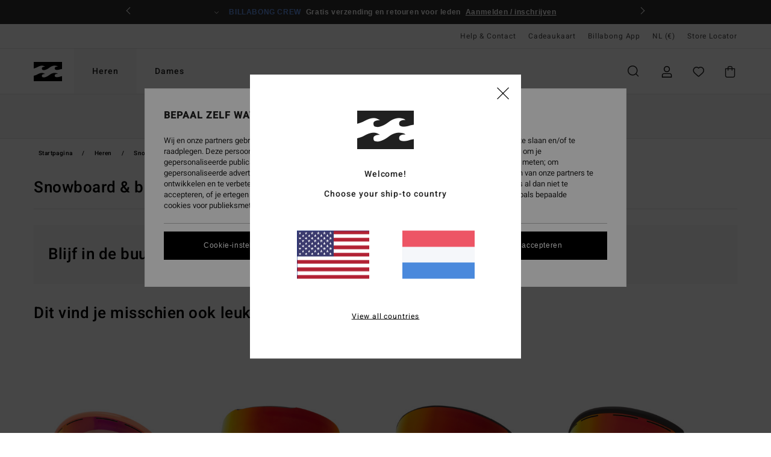

--- FILE ---
content_type: text/html; charset=utf-8
request_url: https://www.google.com/recaptcha/api2/anchor?ar=1&k=6Lf85h0hAAAAAP23Zv2Vso5Xed9ZmMYcsELNND3y&co=aHR0cHM6Ly93d3cuYmlsbGFib25nLXN0b3JlLm5sOjQ0Mw..&hl=en&v=9TiwnJFHeuIw_s0wSd3fiKfN&size=invisible&anchor-ms=20000&execute-ms=30000&cb=wk890u6k8wod
body_size: 48234
content:
<!DOCTYPE HTML><html dir="ltr" lang="en"><head><meta http-equiv="Content-Type" content="text/html; charset=UTF-8">
<meta http-equiv="X-UA-Compatible" content="IE=edge">
<title>reCAPTCHA</title>
<style type="text/css">
/* cyrillic-ext */
@font-face {
  font-family: 'Roboto';
  font-style: normal;
  font-weight: 400;
  font-stretch: 100%;
  src: url(//fonts.gstatic.com/s/roboto/v48/KFO7CnqEu92Fr1ME7kSn66aGLdTylUAMa3GUBHMdazTgWw.woff2) format('woff2');
  unicode-range: U+0460-052F, U+1C80-1C8A, U+20B4, U+2DE0-2DFF, U+A640-A69F, U+FE2E-FE2F;
}
/* cyrillic */
@font-face {
  font-family: 'Roboto';
  font-style: normal;
  font-weight: 400;
  font-stretch: 100%;
  src: url(//fonts.gstatic.com/s/roboto/v48/KFO7CnqEu92Fr1ME7kSn66aGLdTylUAMa3iUBHMdazTgWw.woff2) format('woff2');
  unicode-range: U+0301, U+0400-045F, U+0490-0491, U+04B0-04B1, U+2116;
}
/* greek-ext */
@font-face {
  font-family: 'Roboto';
  font-style: normal;
  font-weight: 400;
  font-stretch: 100%;
  src: url(//fonts.gstatic.com/s/roboto/v48/KFO7CnqEu92Fr1ME7kSn66aGLdTylUAMa3CUBHMdazTgWw.woff2) format('woff2');
  unicode-range: U+1F00-1FFF;
}
/* greek */
@font-face {
  font-family: 'Roboto';
  font-style: normal;
  font-weight: 400;
  font-stretch: 100%;
  src: url(//fonts.gstatic.com/s/roboto/v48/KFO7CnqEu92Fr1ME7kSn66aGLdTylUAMa3-UBHMdazTgWw.woff2) format('woff2');
  unicode-range: U+0370-0377, U+037A-037F, U+0384-038A, U+038C, U+038E-03A1, U+03A3-03FF;
}
/* math */
@font-face {
  font-family: 'Roboto';
  font-style: normal;
  font-weight: 400;
  font-stretch: 100%;
  src: url(//fonts.gstatic.com/s/roboto/v48/KFO7CnqEu92Fr1ME7kSn66aGLdTylUAMawCUBHMdazTgWw.woff2) format('woff2');
  unicode-range: U+0302-0303, U+0305, U+0307-0308, U+0310, U+0312, U+0315, U+031A, U+0326-0327, U+032C, U+032F-0330, U+0332-0333, U+0338, U+033A, U+0346, U+034D, U+0391-03A1, U+03A3-03A9, U+03B1-03C9, U+03D1, U+03D5-03D6, U+03F0-03F1, U+03F4-03F5, U+2016-2017, U+2034-2038, U+203C, U+2040, U+2043, U+2047, U+2050, U+2057, U+205F, U+2070-2071, U+2074-208E, U+2090-209C, U+20D0-20DC, U+20E1, U+20E5-20EF, U+2100-2112, U+2114-2115, U+2117-2121, U+2123-214F, U+2190, U+2192, U+2194-21AE, U+21B0-21E5, U+21F1-21F2, U+21F4-2211, U+2213-2214, U+2216-22FF, U+2308-230B, U+2310, U+2319, U+231C-2321, U+2336-237A, U+237C, U+2395, U+239B-23B7, U+23D0, U+23DC-23E1, U+2474-2475, U+25AF, U+25B3, U+25B7, U+25BD, U+25C1, U+25CA, U+25CC, U+25FB, U+266D-266F, U+27C0-27FF, U+2900-2AFF, U+2B0E-2B11, U+2B30-2B4C, U+2BFE, U+3030, U+FF5B, U+FF5D, U+1D400-1D7FF, U+1EE00-1EEFF;
}
/* symbols */
@font-face {
  font-family: 'Roboto';
  font-style: normal;
  font-weight: 400;
  font-stretch: 100%;
  src: url(//fonts.gstatic.com/s/roboto/v48/KFO7CnqEu92Fr1ME7kSn66aGLdTylUAMaxKUBHMdazTgWw.woff2) format('woff2');
  unicode-range: U+0001-000C, U+000E-001F, U+007F-009F, U+20DD-20E0, U+20E2-20E4, U+2150-218F, U+2190, U+2192, U+2194-2199, U+21AF, U+21E6-21F0, U+21F3, U+2218-2219, U+2299, U+22C4-22C6, U+2300-243F, U+2440-244A, U+2460-24FF, U+25A0-27BF, U+2800-28FF, U+2921-2922, U+2981, U+29BF, U+29EB, U+2B00-2BFF, U+4DC0-4DFF, U+FFF9-FFFB, U+10140-1018E, U+10190-1019C, U+101A0, U+101D0-101FD, U+102E0-102FB, U+10E60-10E7E, U+1D2C0-1D2D3, U+1D2E0-1D37F, U+1F000-1F0FF, U+1F100-1F1AD, U+1F1E6-1F1FF, U+1F30D-1F30F, U+1F315, U+1F31C, U+1F31E, U+1F320-1F32C, U+1F336, U+1F378, U+1F37D, U+1F382, U+1F393-1F39F, U+1F3A7-1F3A8, U+1F3AC-1F3AF, U+1F3C2, U+1F3C4-1F3C6, U+1F3CA-1F3CE, U+1F3D4-1F3E0, U+1F3ED, U+1F3F1-1F3F3, U+1F3F5-1F3F7, U+1F408, U+1F415, U+1F41F, U+1F426, U+1F43F, U+1F441-1F442, U+1F444, U+1F446-1F449, U+1F44C-1F44E, U+1F453, U+1F46A, U+1F47D, U+1F4A3, U+1F4B0, U+1F4B3, U+1F4B9, U+1F4BB, U+1F4BF, U+1F4C8-1F4CB, U+1F4D6, U+1F4DA, U+1F4DF, U+1F4E3-1F4E6, U+1F4EA-1F4ED, U+1F4F7, U+1F4F9-1F4FB, U+1F4FD-1F4FE, U+1F503, U+1F507-1F50B, U+1F50D, U+1F512-1F513, U+1F53E-1F54A, U+1F54F-1F5FA, U+1F610, U+1F650-1F67F, U+1F687, U+1F68D, U+1F691, U+1F694, U+1F698, U+1F6AD, U+1F6B2, U+1F6B9-1F6BA, U+1F6BC, U+1F6C6-1F6CF, U+1F6D3-1F6D7, U+1F6E0-1F6EA, U+1F6F0-1F6F3, U+1F6F7-1F6FC, U+1F700-1F7FF, U+1F800-1F80B, U+1F810-1F847, U+1F850-1F859, U+1F860-1F887, U+1F890-1F8AD, U+1F8B0-1F8BB, U+1F8C0-1F8C1, U+1F900-1F90B, U+1F93B, U+1F946, U+1F984, U+1F996, U+1F9E9, U+1FA00-1FA6F, U+1FA70-1FA7C, U+1FA80-1FA89, U+1FA8F-1FAC6, U+1FACE-1FADC, U+1FADF-1FAE9, U+1FAF0-1FAF8, U+1FB00-1FBFF;
}
/* vietnamese */
@font-face {
  font-family: 'Roboto';
  font-style: normal;
  font-weight: 400;
  font-stretch: 100%;
  src: url(//fonts.gstatic.com/s/roboto/v48/KFO7CnqEu92Fr1ME7kSn66aGLdTylUAMa3OUBHMdazTgWw.woff2) format('woff2');
  unicode-range: U+0102-0103, U+0110-0111, U+0128-0129, U+0168-0169, U+01A0-01A1, U+01AF-01B0, U+0300-0301, U+0303-0304, U+0308-0309, U+0323, U+0329, U+1EA0-1EF9, U+20AB;
}
/* latin-ext */
@font-face {
  font-family: 'Roboto';
  font-style: normal;
  font-weight: 400;
  font-stretch: 100%;
  src: url(//fonts.gstatic.com/s/roboto/v48/KFO7CnqEu92Fr1ME7kSn66aGLdTylUAMa3KUBHMdazTgWw.woff2) format('woff2');
  unicode-range: U+0100-02BA, U+02BD-02C5, U+02C7-02CC, U+02CE-02D7, U+02DD-02FF, U+0304, U+0308, U+0329, U+1D00-1DBF, U+1E00-1E9F, U+1EF2-1EFF, U+2020, U+20A0-20AB, U+20AD-20C0, U+2113, U+2C60-2C7F, U+A720-A7FF;
}
/* latin */
@font-face {
  font-family: 'Roboto';
  font-style: normal;
  font-weight: 400;
  font-stretch: 100%;
  src: url(//fonts.gstatic.com/s/roboto/v48/KFO7CnqEu92Fr1ME7kSn66aGLdTylUAMa3yUBHMdazQ.woff2) format('woff2');
  unicode-range: U+0000-00FF, U+0131, U+0152-0153, U+02BB-02BC, U+02C6, U+02DA, U+02DC, U+0304, U+0308, U+0329, U+2000-206F, U+20AC, U+2122, U+2191, U+2193, U+2212, U+2215, U+FEFF, U+FFFD;
}
/* cyrillic-ext */
@font-face {
  font-family: 'Roboto';
  font-style: normal;
  font-weight: 500;
  font-stretch: 100%;
  src: url(//fonts.gstatic.com/s/roboto/v48/KFO7CnqEu92Fr1ME7kSn66aGLdTylUAMa3GUBHMdazTgWw.woff2) format('woff2');
  unicode-range: U+0460-052F, U+1C80-1C8A, U+20B4, U+2DE0-2DFF, U+A640-A69F, U+FE2E-FE2F;
}
/* cyrillic */
@font-face {
  font-family: 'Roboto';
  font-style: normal;
  font-weight: 500;
  font-stretch: 100%;
  src: url(//fonts.gstatic.com/s/roboto/v48/KFO7CnqEu92Fr1ME7kSn66aGLdTylUAMa3iUBHMdazTgWw.woff2) format('woff2');
  unicode-range: U+0301, U+0400-045F, U+0490-0491, U+04B0-04B1, U+2116;
}
/* greek-ext */
@font-face {
  font-family: 'Roboto';
  font-style: normal;
  font-weight: 500;
  font-stretch: 100%;
  src: url(//fonts.gstatic.com/s/roboto/v48/KFO7CnqEu92Fr1ME7kSn66aGLdTylUAMa3CUBHMdazTgWw.woff2) format('woff2');
  unicode-range: U+1F00-1FFF;
}
/* greek */
@font-face {
  font-family: 'Roboto';
  font-style: normal;
  font-weight: 500;
  font-stretch: 100%;
  src: url(//fonts.gstatic.com/s/roboto/v48/KFO7CnqEu92Fr1ME7kSn66aGLdTylUAMa3-UBHMdazTgWw.woff2) format('woff2');
  unicode-range: U+0370-0377, U+037A-037F, U+0384-038A, U+038C, U+038E-03A1, U+03A3-03FF;
}
/* math */
@font-face {
  font-family: 'Roboto';
  font-style: normal;
  font-weight: 500;
  font-stretch: 100%;
  src: url(//fonts.gstatic.com/s/roboto/v48/KFO7CnqEu92Fr1ME7kSn66aGLdTylUAMawCUBHMdazTgWw.woff2) format('woff2');
  unicode-range: U+0302-0303, U+0305, U+0307-0308, U+0310, U+0312, U+0315, U+031A, U+0326-0327, U+032C, U+032F-0330, U+0332-0333, U+0338, U+033A, U+0346, U+034D, U+0391-03A1, U+03A3-03A9, U+03B1-03C9, U+03D1, U+03D5-03D6, U+03F0-03F1, U+03F4-03F5, U+2016-2017, U+2034-2038, U+203C, U+2040, U+2043, U+2047, U+2050, U+2057, U+205F, U+2070-2071, U+2074-208E, U+2090-209C, U+20D0-20DC, U+20E1, U+20E5-20EF, U+2100-2112, U+2114-2115, U+2117-2121, U+2123-214F, U+2190, U+2192, U+2194-21AE, U+21B0-21E5, U+21F1-21F2, U+21F4-2211, U+2213-2214, U+2216-22FF, U+2308-230B, U+2310, U+2319, U+231C-2321, U+2336-237A, U+237C, U+2395, U+239B-23B7, U+23D0, U+23DC-23E1, U+2474-2475, U+25AF, U+25B3, U+25B7, U+25BD, U+25C1, U+25CA, U+25CC, U+25FB, U+266D-266F, U+27C0-27FF, U+2900-2AFF, U+2B0E-2B11, U+2B30-2B4C, U+2BFE, U+3030, U+FF5B, U+FF5D, U+1D400-1D7FF, U+1EE00-1EEFF;
}
/* symbols */
@font-face {
  font-family: 'Roboto';
  font-style: normal;
  font-weight: 500;
  font-stretch: 100%;
  src: url(//fonts.gstatic.com/s/roboto/v48/KFO7CnqEu92Fr1ME7kSn66aGLdTylUAMaxKUBHMdazTgWw.woff2) format('woff2');
  unicode-range: U+0001-000C, U+000E-001F, U+007F-009F, U+20DD-20E0, U+20E2-20E4, U+2150-218F, U+2190, U+2192, U+2194-2199, U+21AF, U+21E6-21F0, U+21F3, U+2218-2219, U+2299, U+22C4-22C6, U+2300-243F, U+2440-244A, U+2460-24FF, U+25A0-27BF, U+2800-28FF, U+2921-2922, U+2981, U+29BF, U+29EB, U+2B00-2BFF, U+4DC0-4DFF, U+FFF9-FFFB, U+10140-1018E, U+10190-1019C, U+101A0, U+101D0-101FD, U+102E0-102FB, U+10E60-10E7E, U+1D2C0-1D2D3, U+1D2E0-1D37F, U+1F000-1F0FF, U+1F100-1F1AD, U+1F1E6-1F1FF, U+1F30D-1F30F, U+1F315, U+1F31C, U+1F31E, U+1F320-1F32C, U+1F336, U+1F378, U+1F37D, U+1F382, U+1F393-1F39F, U+1F3A7-1F3A8, U+1F3AC-1F3AF, U+1F3C2, U+1F3C4-1F3C6, U+1F3CA-1F3CE, U+1F3D4-1F3E0, U+1F3ED, U+1F3F1-1F3F3, U+1F3F5-1F3F7, U+1F408, U+1F415, U+1F41F, U+1F426, U+1F43F, U+1F441-1F442, U+1F444, U+1F446-1F449, U+1F44C-1F44E, U+1F453, U+1F46A, U+1F47D, U+1F4A3, U+1F4B0, U+1F4B3, U+1F4B9, U+1F4BB, U+1F4BF, U+1F4C8-1F4CB, U+1F4D6, U+1F4DA, U+1F4DF, U+1F4E3-1F4E6, U+1F4EA-1F4ED, U+1F4F7, U+1F4F9-1F4FB, U+1F4FD-1F4FE, U+1F503, U+1F507-1F50B, U+1F50D, U+1F512-1F513, U+1F53E-1F54A, U+1F54F-1F5FA, U+1F610, U+1F650-1F67F, U+1F687, U+1F68D, U+1F691, U+1F694, U+1F698, U+1F6AD, U+1F6B2, U+1F6B9-1F6BA, U+1F6BC, U+1F6C6-1F6CF, U+1F6D3-1F6D7, U+1F6E0-1F6EA, U+1F6F0-1F6F3, U+1F6F7-1F6FC, U+1F700-1F7FF, U+1F800-1F80B, U+1F810-1F847, U+1F850-1F859, U+1F860-1F887, U+1F890-1F8AD, U+1F8B0-1F8BB, U+1F8C0-1F8C1, U+1F900-1F90B, U+1F93B, U+1F946, U+1F984, U+1F996, U+1F9E9, U+1FA00-1FA6F, U+1FA70-1FA7C, U+1FA80-1FA89, U+1FA8F-1FAC6, U+1FACE-1FADC, U+1FADF-1FAE9, U+1FAF0-1FAF8, U+1FB00-1FBFF;
}
/* vietnamese */
@font-face {
  font-family: 'Roboto';
  font-style: normal;
  font-weight: 500;
  font-stretch: 100%;
  src: url(//fonts.gstatic.com/s/roboto/v48/KFO7CnqEu92Fr1ME7kSn66aGLdTylUAMa3OUBHMdazTgWw.woff2) format('woff2');
  unicode-range: U+0102-0103, U+0110-0111, U+0128-0129, U+0168-0169, U+01A0-01A1, U+01AF-01B0, U+0300-0301, U+0303-0304, U+0308-0309, U+0323, U+0329, U+1EA0-1EF9, U+20AB;
}
/* latin-ext */
@font-face {
  font-family: 'Roboto';
  font-style: normal;
  font-weight: 500;
  font-stretch: 100%;
  src: url(//fonts.gstatic.com/s/roboto/v48/KFO7CnqEu92Fr1ME7kSn66aGLdTylUAMa3KUBHMdazTgWw.woff2) format('woff2');
  unicode-range: U+0100-02BA, U+02BD-02C5, U+02C7-02CC, U+02CE-02D7, U+02DD-02FF, U+0304, U+0308, U+0329, U+1D00-1DBF, U+1E00-1E9F, U+1EF2-1EFF, U+2020, U+20A0-20AB, U+20AD-20C0, U+2113, U+2C60-2C7F, U+A720-A7FF;
}
/* latin */
@font-face {
  font-family: 'Roboto';
  font-style: normal;
  font-weight: 500;
  font-stretch: 100%;
  src: url(//fonts.gstatic.com/s/roboto/v48/KFO7CnqEu92Fr1ME7kSn66aGLdTylUAMa3yUBHMdazQ.woff2) format('woff2');
  unicode-range: U+0000-00FF, U+0131, U+0152-0153, U+02BB-02BC, U+02C6, U+02DA, U+02DC, U+0304, U+0308, U+0329, U+2000-206F, U+20AC, U+2122, U+2191, U+2193, U+2212, U+2215, U+FEFF, U+FFFD;
}
/* cyrillic-ext */
@font-face {
  font-family: 'Roboto';
  font-style: normal;
  font-weight: 900;
  font-stretch: 100%;
  src: url(//fonts.gstatic.com/s/roboto/v48/KFO7CnqEu92Fr1ME7kSn66aGLdTylUAMa3GUBHMdazTgWw.woff2) format('woff2');
  unicode-range: U+0460-052F, U+1C80-1C8A, U+20B4, U+2DE0-2DFF, U+A640-A69F, U+FE2E-FE2F;
}
/* cyrillic */
@font-face {
  font-family: 'Roboto';
  font-style: normal;
  font-weight: 900;
  font-stretch: 100%;
  src: url(//fonts.gstatic.com/s/roboto/v48/KFO7CnqEu92Fr1ME7kSn66aGLdTylUAMa3iUBHMdazTgWw.woff2) format('woff2');
  unicode-range: U+0301, U+0400-045F, U+0490-0491, U+04B0-04B1, U+2116;
}
/* greek-ext */
@font-face {
  font-family: 'Roboto';
  font-style: normal;
  font-weight: 900;
  font-stretch: 100%;
  src: url(//fonts.gstatic.com/s/roboto/v48/KFO7CnqEu92Fr1ME7kSn66aGLdTylUAMa3CUBHMdazTgWw.woff2) format('woff2');
  unicode-range: U+1F00-1FFF;
}
/* greek */
@font-face {
  font-family: 'Roboto';
  font-style: normal;
  font-weight: 900;
  font-stretch: 100%;
  src: url(//fonts.gstatic.com/s/roboto/v48/KFO7CnqEu92Fr1ME7kSn66aGLdTylUAMa3-UBHMdazTgWw.woff2) format('woff2');
  unicode-range: U+0370-0377, U+037A-037F, U+0384-038A, U+038C, U+038E-03A1, U+03A3-03FF;
}
/* math */
@font-face {
  font-family: 'Roboto';
  font-style: normal;
  font-weight: 900;
  font-stretch: 100%;
  src: url(//fonts.gstatic.com/s/roboto/v48/KFO7CnqEu92Fr1ME7kSn66aGLdTylUAMawCUBHMdazTgWw.woff2) format('woff2');
  unicode-range: U+0302-0303, U+0305, U+0307-0308, U+0310, U+0312, U+0315, U+031A, U+0326-0327, U+032C, U+032F-0330, U+0332-0333, U+0338, U+033A, U+0346, U+034D, U+0391-03A1, U+03A3-03A9, U+03B1-03C9, U+03D1, U+03D5-03D6, U+03F0-03F1, U+03F4-03F5, U+2016-2017, U+2034-2038, U+203C, U+2040, U+2043, U+2047, U+2050, U+2057, U+205F, U+2070-2071, U+2074-208E, U+2090-209C, U+20D0-20DC, U+20E1, U+20E5-20EF, U+2100-2112, U+2114-2115, U+2117-2121, U+2123-214F, U+2190, U+2192, U+2194-21AE, U+21B0-21E5, U+21F1-21F2, U+21F4-2211, U+2213-2214, U+2216-22FF, U+2308-230B, U+2310, U+2319, U+231C-2321, U+2336-237A, U+237C, U+2395, U+239B-23B7, U+23D0, U+23DC-23E1, U+2474-2475, U+25AF, U+25B3, U+25B7, U+25BD, U+25C1, U+25CA, U+25CC, U+25FB, U+266D-266F, U+27C0-27FF, U+2900-2AFF, U+2B0E-2B11, U+2B30-2B4C, U+2BFE, U+3030, U+FF5B, U+FF5D, U+1D400-1D7FF, U+1EE00-1EEFF;
}
/* symbols */
@font-face {
  font-family: 'Roboto';
  font-style: normal;
  font-weight: 900;
  font-stretch: 100%;
  src: url(//fonts.gstatic.com/s/roboto/v48/KFO7CnqEu92Fr1ME7kSn66aGLdTylUAMaxKUBHMdazTgWw.woff2) format('woff2');
  unicode-range: U+0001-000C, U+000E-001F, U+007F-009F, U+20DD-20E0, U+20E2-20E4, U+2150-218F, U+2190, U+2192, U+2194-2199, U+21AF, U+21E6-21F0, U+21F3, U+2218-2219, U+2299, U+22C4-22C6, U+2300-243F, U+2440-244A, U+2460-24FF, U+25A0-27BF, U+2800-28FF, U+2921-2922, U+2981, U+29BF, U+29EB, U+2B00-2BFF, U+4DC0-4DFF, U+FFF9-FFFB, U+10140-1018E, U+10190-1019C, U+101A0, U+101D0-101FD, U+102E0-102FB, U+10E60-10E7E, U+1D2C0-1D2D3, U+1D2E0-1D37F, U+1F000-1F0FF, U+1F100-1F1AD, U+1F1E6-1F1FF, U+1F30D-1F30F, U+1F315, U+1F31C, U+1F31E, U+1F320-1F32C, U+1F336, U+1F378, U+1F37D, U+1F382, U+1F393-1F39F, U+1F3A7-1F3A8, U+1F3AC-1F3AF, U+1F3C2, U+1F3C4-1F3C6, U+1F3CA-1F3CE, U+1F3D4-1F3E0, U+1F3ED, U+1F3F1-1F3F3, U+1F3F5-1F3F7, U+1F408, U+1F415, U+1F41F, U+1F426, U+1F43F, U+1F441-1F442, U+1F444, U+1F446-1F449, U+1F44C-1F44E, U+1F453, U+1F46A, U+1F47D, U+1F4A3, U+1F4B0, U+1F4B3, U+1F4B9, U+1F4BB, U+1F4BF, U+1F4C8-1F4CB, U+1F4D6, U+1F4DA, U+1F4DF, U+1F4E3-1F4E6, U+1F4EA-1F4ED, U+1F4F7, U+1F4F9-1F4FB, U+1F4FD-1F4FE, U+1F503, U+1F507-1F50B, U+1F50D, U+1F512-1F513, U+1F53E-1F54A, U+1F54F-1F5FA, U+1F610, U+1F650-1F67F, U+1F687, U+1F68D, U+1F691, U+1F694, U+1F698, U+1F6AD, U+1F6B2, U+1F6B9-1F6BA, U+1F6BC, U+1F6C6-1F6CF, U+1F6D3-1F6D7, U+1F6E0-1F6EA, U+1F6F0-1F6F3, U+1F6F7-1F6FC, U+1F700-1F7FF, U+1F800-1F80B, U+1F810-1F847, U+1F850-1F859, U+1F860-1F887, U+1F890-1F8AD, U+1F8B0-1F8BB, U+1F8C0-1F8C1, U+1F900-1F90B, U+1F93B, U+1F946, U+1F984, U+1F996, U+1F9E9, U+1FA00-1FA6F, U+1FA70-1FA7C, U+1FA80-1FA89, U+1FA8F-1FAC6, U+1FACE-1FADC, U+1FADF-1FAE9, U+1FAF0-1FAF8, U+1FB00-1FBFF;
}
/* vietnamese */
@font-face {
  font-family: 'Roboto';
  font-style: normal;
  font-weight: 900;
  font-stretch: 100%;
  src: url(//fonts.gstatic.com/s/roboto/v48/KFO7CnqEu92Fr1ME7kSn66aGLdTylUAMa3OUBHMdazTgWw.woff2) format('woff2');
  unicode-range: U+0102-0103, U+0110-0111, U+0128-0129, U+0168-0169, U+01A0-01A1, U+01AF-01B0, U+0300-0301, U+0303-0304, U+0308-0309, U+0323, U+0329, U+1EA0-1EF9, U+20AB;
}
/* latin-ext */
@font-face {
  font-family: 'Roboto';
  font-style: normal;
  font-weight: 900;
  font-stretch: 100%;
  src: url(//fonts.gstatic.com/s/roboto/v48/KFO7CnqEu92Fr1ME7kSn66aGLdTylUAMa3KUBHMdazTgWw.woff2) format('woff2');
  unicode-range: U+0100-02BA, U+02BD-02C5, U+02C7-02CC, U+02CE-02D7, U+02DD-02FF, U+0304, U+0308, U+0329, U+1D00-1DBF, U+1E00-1E9F, U+1EF2-1EFF, U+2020, U+20A0-20AB, U+20AD-20C0, U+2113, U+2C60-2C7F, U+A720-A7FF;
}
/* latin */
@font-face {
  font-family: 'Roboto';
  font-style: normal;
  font-weight: 900;
  font-stretch: 100%;
  src: url(//fonts.gstatic.com/s/roboto/v48/KFO7CnqEu92Fr1ME7kSn66aGLdTylUAMa3yUBHMdazQ.woff2) format('woff2');
  unicode-range: U+0000-00FF, U+0131, U+0152-0153, U+02BB-02BC, U+02C6, U+02DA, U+02DC, U+0304, U+0308, U+0329, U+2000-206F, U+20AC, U+2122, U+2191, U+2193, U+2212, U+2215, U+FEFF, U+FFFD;
}

</style>
<link rel="stylesheet" type="text/css" href="https://www.gstatic.com/recaptcha/releases/9TiwnJFHeuIw_s0wSd3fiKfN/styles__ltr.css">
<script nonce="h3xcV-Dv04OSqjtm_Bpguw" type="text/javascript">window['__recaptcha_api'] = 'https://www.google.com/recaptcha/api2/';</script>
<script type="text/javascript" src="https://www.gstatic.com/recaptcha/releases/9TiwnJFHeuIw_s0wSd3fiKfN/recaptcha__en.js" nonce="h3xcV-Dv04OSqjtm_Bpguw">
      
    </script></head>
<body><div id="rc-anchor-alert" class="rc-anchor-alert"></div>
<input type="hidden" id="recaptcha-token" value="[base64]">
<script type="text/javascript" nonce="h3xcV-Dv04OSqjtm_Bpguw">
      recaptcha.anchor.Main.init("[\x22ainput\x22,[\x22bgdata\x22,\x22\x22,\[base64]/[base64]/UltIKytdPWE6KGE8MjA0OD9SW0grK109YT4+NnwxOTI6KChhJjY0NTEyKT09NTUyOTYmJnErMTxoLmxlbmd0aCYmKGguY2hhckNvZGVBdChxKzEpJjY0NTEyKT09NTYzMjA/[base64]/MjU1OlI/[base64]/[base64]/[base64]/[base64]/[base64]/[base64]/[base64]/[base64]/[base64]/[base64]\x22,\[base64]\x22,\x22e8K5esOvZ8KHTMOUQwZqJsKabcOVRE9Ow6jCijPComnCiA7Cm1DDkUZcw6YkMMOCUHE0wp/[base64]/CsmTDkmvDrMOHWRQYbMKJw4Vhw77DslPDp8O6E8KiXB7Dpn7DvsK4I8OMEHMRw6gkcMOVwp4nIcOlCDExwpvCncO0wrpDwqYdQX7DrmkywrrDjsKkwpTDpsKNwqNNADPClMKSN34swqnDkMKWPyEIIcO1wpHCnhrDgMOVRGQkwrfCosKpMMOqU0DCusO3w7/DkMKEw7vDu25Ow5NmUB9pw5tFWVkqE17Dm8O1K1vCvlfCi2zDnsObCHrCscK+PjnCsG/Cj3RyPMODwonCj3DDtV0VAU7DjWfDq8KMwo4TGkYqVsORUMKvwo/CpsOHGRzDmhTDpsO8KcOQwrXDqMKHcEzDh2DDjwtiwrzCpcOVGsOucwd2Y27ChcKgJMOSCcKjE3nCj8K9NsK9ZwvDqS/Do8OxAMKwwptPwpPCm8Ogw5DDshwpBWnDvWM3wq3CusKGVcKnwoTDizzCpcKOwofDt8K5KXzCtcOWLGUtw4k5ImzCo8OHw5nDgcOLOWZFw7wrw7DDk0Few7MKakrChhh5w4/Do2vDghHDicKCXjHDlcO1wrjDnsK7w6w2Tx8jw7ELM8OKc8OUPGrCpMKzwpLCksO6MMOvwrs5DcOLwqnCu8K6w75UFcKEVMKZTRXClcOzwqEuwrBdwpvDj2TCrsOcw6PCnAjDocKjwqHDgMKBMsOcT0pCw4rCgw4oVsK0wo/Dh8Khw6rCssKJbsKvw4HDlsKxCcO7wrjDnsKTwqPDo04tG0caw4XCohPCskAww6Y8HyhXwqEFdsOTwpQ/wpHDhsKjD8K4FUJse3PCn8OAMQ9WRMK0wqgPNcOOw43DrGQlfcKXOcONw7bDqDLDvMOlw6RhGcOLw6PDqRJ9wqvCjMO2wrcEETtYfMOkbQDCmUQ/wrYXw5TCviDCvBPDvMKow7Elwq3Dtk3CosKNw5HClArDm8KbTsOkw5EFYkjCscKldhQ2wrNFw6XCnMKkw5HDu8OoZ8KAwp9BbgfDlMOgWcKoY8OqeMOLwqHChyXCrsKhw7fCrVxkKEMmw71QRy7CjMK1AUp7BXF7w5BHw77Cm8OWMj3CrsOODGrDgMOyw5PCi3/CkMKoZMKgcMKowqdrwoo1w5/DiCXConvCkcKIw6drUm9pM8KEwrjDgFLDrcKsHD3Dm3suwpbCgcOHwpYQworCqMOTwq/DqBLDiHo2e3/CgTgZEcKHa8O3w6MYWMK0VsOjJXo7w73CkcO+fh/Ch8KSwqAvaXHDp8Ogw4xpwpUjJ8O6WsK5ODfCpGxKMsKHw4bDpCpUe8ODJMOSw5YoTMOJwrYgCXAewp4YMmDCm8O+w5xtSwbDqEFOOQvDpDILNMO3wqXChCYnw6/DicKJw7UgMcOQw4TDq8OGTMOZw5HDphHCij0idsK9wpsCw793KMKxwqE6SsKvw5fDil1vHhvDhABNTF9Ow4jCmXrCrMOqw4jDkHVQA8OaawDDl37DiiTDpCvDhT/DqMKMw7jDhDxPw4gkMcOAwo7Cu1jCscO2RMO0w4rDgQgWRGrDqcO/wpvDk3s6LnXDkcKlIMKgw7lfwqzDn8KATn7CmGbDmzPCgsK+woHDu29yAMO8BMOYN8KtwpB4wrfCrSvDicK6w7glA8KBTcKmYcOPQMKhwr19w4lMwpNNWsOZwqXDrsKpw7Vuw7TDusOhw5EVwqUqwosRw7rDm3Fjw6gnw4nDg8K7wqDCvB7ChWPChAzDhynDvMOlwq/DrsKnwqxYLQIyKV1uaizCvDjDjsOCw6LDg8Kyd8KbwqJHHwPCvHN3cSvDjXpZS8OaaMKWFxHCpEPDgzzCr0LClDLCiMOpJUAgw5vDnsO5PW/Ch8KNdsONwrJ3wr7DicOiw4LCs8KUw6/CssO4UsK2XnzDrMK3E21Xw43CmSfDjMKNDcK4wrZ5wrjCq8KMw5YEwq7ChEgxMsOhw7YKEhsVUWcNZHoqRsOwwp5BaSXDmkLCryU6BTXCpMOKwpp5Wlgxwr45dx5LKyRXw75aw4gJwoQqwrrCoiPDrGDCrx/CizjDs2pMKjYHU3rCvRheGsOrwrfDhXjCgsK5VsObIMO5w6jDrcKDO8Ksw607wqzDtA/Ck8KEWx8CTxU6wqISLh8Mw5YkwoZgHsKvC8OEwrMUJlXChDLDhUXCpMOnw7tLXQVZw5HDoMKLJ8KlL8Kbwq7DgcKCDlkLdAbCuifCk8K/[base64]/ClMKEwopZwr89P8KzEcKOK8O5Wg8awqB6DMK1wo/CgULCjTBWwrHClsK0H8O8w6kCVcKRUxgwwpVYwrIaXsKtMcK8WsOGcVNQwrzClsOWEUo5SVV5Pm5wekDDslE6LsOmVMOYwofDvcK2czZVcMObCSxxfcK9w7XDiAxuwrd7UTjCnFNeWHHDocOUw6/Dn8KJKCLCuVxHExbCoHjDqcK7EHvCrXIWwrLCrsKrw4rDjRnDuWU/w63CkMOVwpk5w6HCvMO1V8OULsKqw6DCqcOrPB4WBG3Cr8OeAcOvwqIwDcKFDnbDlcKhLcKzKTvDqlnCssONw5bCoELCtMKxEcO2w7PCiyw3IhXCjwIDwr3Di8OWS8OuRcKzHsKYw53DlVDCocOlwpPCmsKYFGtUw6/CgsOHwqrCjhJ0RsOpw6nChi5ewoTDjcKFw6PCtsK2wo3DoMOLI8OEwo/Cr1rDjnzDuDwJw79rwqTCnUEXwqHDgMKuw63DiRcQPylMXcOuEMKLFsOKa8KeCAISwowzw5h5w44+HVHDhU8tA8KRdsKGw7kdw7TDrsKQRRHCsXU8woA7wr7CvQgOwptJwp0jHn/DkWBHLm1ow7bDtsKcDcKhDX/DjMOxwqBkw4rDhMOOD8KNwpJ0wqUcE1NPwoBRMQ/Ckx/CnH/Dqm3Dmz/DkWRjw6PCrBnDp8KCw5TCgnvDsMKkRjkuwrZ9w4h7wprDvsOYfxRjwqQywqpWeMK+YcOXZMK0fXJuDcKSIxTCiMOfGcKpLxRXwrPCn8OBwp7Dn8KKJEk6w506KBPDiFTDl8KJUMOpwoDDmWjDl8KWw6YlwqIPwpIVwp9yw4PDkSgmw6hJWT55w4XDjMO/w7vDpsKSwrTChcOZw60dWDsSC8KjwqwnMXEpORRcalfDqMKXw5YsMMK+wpw7T8KABGjCrTjCqMKbwrvDtwUcwrrCjFJHBsKzw7/[base64]/[base64]/wojCvMOpcl3DpnUrwqrCpQQZw7NQKynCqURCw4FNMx/DkS7Dqk/Cs11LEnIIPsOFw7ZERsKhFCLDq8OpwpjDrMOpYsKuYsKLwpvDvT3Ch8OgZXBGw4/DizjDlMK/[base64]/WRlhKsOSGDDDrsOtw658aD3DvgrCim3CicK8w47DkVfDoXHCi8Okw7gTw5QEw6Ziw7bCisO+wpnCnQAGw7ZneS7CmsO0wohDY1I/[base64]/[base64]/[base64]/CijQ9NTQcw7BHwpsoPsKfw4rCg8KDZU8Owql9cDDCt8Oowp88w7x4wqnCoVLClcK3AzzCiiRUf8O7eibDq20desKfw5RGFHRKdsO/w7pMCsKOHcOaGlxyClDDpcOVOMOGVH/[base64]/[base64]/DgMKRZ8O9w5LCuWM/fsOfwpvCo8OSb0jDkll6QMOqHzFIw6zDlsKTbX7DjiksVcOkw75DTGYwSgbDrMOnw4p1QcK+HEPCo33CpsKPw5ttwoAIwrrDp1jDhRcvwp/CmsKtwqENLsKsS8ONMRDCqcKXHA0Wwp9mf1Z5Yk/CmMK3woE7aV50QMKvw6/CpALDiMKcw4Ffw41gwoTDpsKCJmkuXMO3BDnCsRTDscOdw69EHn/Cs8K7Z0LDu8KJw449w6s3wqdgA3/DnsOWLcK1d8KKZ1Z3wp7DtxJfCA/ChQ1udcKFKxgpwqrCksKoQkvDjcKoZMKNw63CpsKbB8OtwrVjwrvDm8KscMOKw5zDjsOPWcKjJAPCoyPChkkba8OiwqLDu8OEw60Nw4QgNMOPw6VNFWnChwAeHcOpLcKnDx0cw6xDWsOMfMKtwqjDicKWwoN/cz3CqcO3wrjCqT/Dmx7DhsOAPcK+wpPDqmbDumLDtDbDhnM6w6gMRMOnw6TCr8O5w5tmwpDDvsO5djFzw6ZodsOifERpwqwOw5zDk1JwbWXCohfCm8K1w48dd8Kpwrxrw7oOwpbCh8KLCmsEwpfCpGNKLsKcN8K5A8OOwpvCgWcfbsKkw7zCi8O+BlZdw53DrsOgwqZGbsOuwpHCsTU/VnjDqw/DksOHw49tw63DksKHwrHCgxbDqlzCvA/DjsKZwoRLw6Z3Y8KVwq8ZFCMuL8K1JmtrNMKkwpBrw6TCqRDDt1vDn3XDkcKNwqrCpELDk8O9wqfDtmrDk8Ktw5bCnTxnw4czwrMkw5E+ZCsuNMOMwrArwqrCjcK9woHDq8KCPD/CjcKvOxcMTsOqRMKBZsKkw4JREcKTwo0UDx/CpsK1wq3CmF9ZwoTDpnPDiwLCuGghJ2l1wonCt07Cm8KpXsOmwp8cD8KmEcOIwp3CgxRwaGoXKsKnw70Jwps+wq9zw6jCgQbCt8OCwrcow5zCvH8Rw4oKdcKVMRjCm8Ouw5fDny/ChcKSwozCnxFgwo9mwpEjwox1w6wcF8OeAGXDtUXCocOSK3zCs8OtwprCoMO3S1VTw7jDnzVCXzDDkGTDu3UcwolwwoPDiMOxAC9LwroKJMKiQxDDi1hpbcO/woHDpSrCjsK2wopYQU3CngFHC0TDrFcyw6XDhHF0w5DDlsO2eV7DhsOmw5HDkGJbBTlkw5wTBjjClzENw5fDtcKbwoLDpizChsO/[base64]/DjMOHw7DDkhXClcKeHRALG8K2w5XDvk4OwrnDosOaw5DDqsKYTWzClH5MAx1uTFDDqGrCn0jDrngzw7Yiw77DoMK+X19+wpTDtsOvw7JlAm3Dn8OkcsO0D8KuBsKbw40mA18Ewo1Mw4vDphzCocKPUMKiw57DmMKqwo3DqzZ1Rn5Rw7AFO8Ktw5lyBD/DsUbDssKwwofCosKiw5XChcOkFSDDs8KUwoXCvmTCjMOTAFnCncOowpLDjkvCthIkwr8mw6XDqMOla3x6DnfDisOcwr/CusKBa8KnZMOlB8OrS8KnM8KcTxbCsCVgE8KTwo7DucKMwoXCu2wYM8KLwpHDjsO7WA4Fwo3Dh8OhFnXClU0qSwfCqyI5SMOEJxXDtyoOSnPCpcK5fijCumcNwrYxNMK6eMKCwojCr8KLw515wpPDiDjClcKSw4jDqlYzwq/CtsKWwrxGwrg/EcKNw44/P8KEUEM+w5DCvMKhwpkRwpddwp3ClcKgW8OKPMOTN8K8KsK2w58WFADDkEzDocO/w6d1LMK5b8KxeCbCo8K3wrgKwrXCpRDDlnvCgcK7w5NIw68TYsKzwpnDk8KHDsKndMOUwrPDknEzw51IUwZJwrUww50VwrYyFQ0SwrDCrSUSecK5wrdow4zDqi7Dqjxqe33Dpl/CssOqw6NBwrXCtkvDqcO5wp/DksOVfD1Jwp3CjMO+UsOlw5jDuwjCmV3ChcKSw7PDkMOLMULDjF/CggLDmMKtQcOGYGEbY3kkw5LDvQZBw7rDl8ONY8Oww5/Dk3F9wqJxVcK8wo4mGzUKIzTCoXTCt2hBY8Ohw6Bdd8OUwpNzBT7CtDAQw6DDt8OVBMOcccONG8OQwqnChcOnw4dOwoJqa8O7KxDDq2o3w6TDux3CsQYAw65aFMOVwok/wozDk8K7w70BYxpVwo/CkMKbMFDCp8OVHMKlw7YXwoENUsOXRsOzOsKxw4oQUMOQSg3CtnUnfnR/[base64]/[base64]/CrcOwLcOYwr3DrQ7CgjnCvj/CrSRNUsKfw7I6woNMw6klwrQQwqvDo33DimZTYDBXS2vDgcOnecKRbHPCgsOww4Z8FS8DJMOFwpQTI3IRwpcON8O0wpsdXFDCo0PDt8OCw6YIFcOYK8OPwozDt8Kyw6c0SsKZRcOxPMKAw70iAcOnHx59M8KQK0/DgcKiw6h1K8OJBCXDpcKjwo7Dj8K3wpthIWs8WUsMwpHCiyAbw7QxOUzDvBnCmcK7PsORwonDsS5qP0/CiHfCl2DDlcO4S8Kpw77DqWPCsQXCoMKKZwUKN8OCIsOlN3BmJDZpwoTCmGxmw6jCsMK/wqM2w4PCtsKAw4UXDXUfKcOIw4PDvBNlK8O4RTQ7MQYCw7IGCcKlwpfDniFqAlwpL8OnwrAOwocvwobCkMOLw6cTSsOATcOHGi/[base64]/DFfDn1w0SMOIOcOAwqnDrMKICX8QZ8KABUNzwo7CtgZrZH9TbhNRJxMYT8KTTMKMwpQkO8OlHMOhNcOwXcOCCsKbZsOwH8O1w5UgwpMyc8Oyw59jSwofGABxPcKCPD5HFGV2wonDisKlw6V/w5J+w6A9wpY9FBF6V1XDs8Kew6NhWjnDt8O1RsO9w4LDt8OFGcK4QRrDlRrChR8pwonCusOHcBHCpsO1SMK/woYDw4DDunwWwppyAjkJw6TDhnrCs8ObM8Ojw47DkcOtwqrCtiXDq8K1esOTwqAcwoXDi8KHw5bCtcKgQ8KSWCNdf8K1JwbDsBTDo8KLDcOLwqXDlMO/Zho5wp7CicOuwqYkw5PCqTXDvsOZw67CqcOhw7TCp8O+w4AfBwNsIEXDk2sqw6oCwrt3KGB5EVPDrMObw7/CnibDr8KrNy/[base64]/[base64]/DuMOgdcKew4t8w5tywptxwqNZJSNVwqzCjMOoCBrCoTRZT8OvScKsbcKcw69SOibDgsObw6LClcKhw73CoDPCsyjDpQLDumrCuz3Ch8OVwoPDlmrCg0RIZcKNwrHCuBnCsBvDqEgjw7cGwr/[base64]/A0DChQNCwqgBVMK6w5LDtARuD27DuCnDp2Nqw6jCqSsiY8O5ECDCmDDCqmdcS23CusKWwpNiYcKVJMKkwpBZwokUwpQOJE5Ywp7DpsKuwoHCrm57wr7DtnIMLxZNAcOTw4/ChmbCtBMcw6rDrT0rTEA4KcOdF23CpMKdwpvDpcKpTHPDmxJBOMKWw5wleFDDqsKIw5hOF2A1bsObw77DhjLDr8OIw6E5YBvChEJ3w61Ww6RtCsOwISDDtlLDrsOewr8hw6BrMjrDjMKEd0XDhMOgw4HCssKuUStlU8KJwq/[base64]/[base64]/DqihpLsK8AMOZVDPDhMKmM10ewp7DpT/CkFQbwovDucKyw4sgwrfDq8OiOMK8AcKxBcOwwoYtBgDCplBEeQvCiMO8cy8HBsKew5kSwochR8Onw5RTw7tdwrVWRcOQEMKOw5llfgZuwoltwrXDs8Ofb8O/dz/[base64]/A8OFw4oqwrrCjXZ0wqnDq0s9AcOvbcOwd8OKRkHCqW7DkR1zwpfCvw/[base64]/[base64]/[base64]/wp1Mw6hANsKAw4LDrMOawqfDvDTDosOIw6fChMKweEHCt205csKQwpTDi8K/woUrBwBmHBzCq3lrwoDCjAYHw7LCs8Ojw5rClsOZwovDtRLDscK8w5zDi3PCnXLCpcKhN1Fwwo9id2rCisO8w6rCnljDmHHDucOjGCh9wrsaw7IwTCwrTnECXW9TM8KDMsORM8OwwqHCly/[base64]/CqMK8wqgzw7heCcObw45mUCg4Yilew41hWAnDk1spw73DlsKyfE4FbcK1IMKAGhd6wqzDo3BYVzFFGsKWwrvDkBMkwrJVw5FJOnrDpnjCssKTMMKPwpbDv8OFwoTDl8OnGR3CksKdVTPCpcONwqJCwqzDssK1woNyYsOHwpxSwpEIwoDDqlMMw4BIcMONwqgKYcOBw5/CicO2w64vwoDDuMKZUMKWw68SwrvCnQM6LcO9w6Aew6HCpFnCkWDDjCtIw6gMa3DDiXzDjR8AwpzDjsOkQD9Ww5BsKUHCkcOPw4XCmjrDojXDgDXCt8O3wotMw78ew5vClm7Dt8KEIcKDw4QXZ2xrw5cUwqVzD1dWesK6w690wpnDjgwRwp/Co2jCu1PCoW54wqnCv8K5w7bCsBY9woh6w7VuE8OIwrDCjMOfwr/CicKifFs/wrzCusKTaDbDjcK9wp4mw4jDncKww6xjcU/DksKvPTLCpsKPwrhhdw5ZwqdLMMOKw6fClsORXQAzwpEXZ8O4wqQvCCVAwqd8Z1bDjMKCZBfChW4pcMKKwr/CqcOnw4XCuMO4w6BSw7/DpMKewqlmw7XDl8OswobCtMOPWUw5w5rChcKlw6TDgi4/PgUqw7/CnsOJPFPDq2TCusOYdnvDp8O/[base64]/wqdtw55twoLDlMKwwqEPXsKlSgjDjG7CpkzCgCPDoFpxw6vDlMKIHAotw65DQMOSwpNuX8OBQWpbQ8OsC8O9a8OxwoLCrFnCt0oWJ8OtfzTDusKYw4nCvk87wqxZH8KlJMOBw4LCnDtcw5LCuC1uw67CrcK3w7TDo8O/wrjDnVnDijRzwo/CkUvCn8KUO2Axw73DrsKzDlrCs8Kbw7VDEgDDglfCvsKbwqzCrUwpwqHCqEHClMO3w5VXwphGw6vCjSBfP8K2w5TDmkYtCcOvMcKsOz7DtMKpDBzDi8KZw6EbwoQWIT3Cj8OjwosHZcO5w6QDWcOPR8OELMOzBQZ/w5Y9wrUew5jDr0/DuQzCmsOvwrfCtcO7GsOQw7PCnxvDpMKcfcKHXFJoOCMcGcKcwoDChyE+w7zChU/DsDLCnyNfw73DqMOYw4tmMGkBw6vCkRvDsMK7IE4Sw4REJcK5w5cvw6hRw5fDi0zDgUxew6s+wrcVwpfDisOLwq7Dq8Kfw4opK8Kuw7bCngbDrsOVUBnCkW/CrsO/MV3Cj8K7RmXCmcO/wr0TFWA+wo3DrEgTfcO1S8OywpvCoiHCucK1XMOKwr/DlhNlJQzCgiPDiMK8wrBQwoTDksOtwprDn2fDgcKew7jCgRAlwo3DoRbDq8KrGA9XKSPDjMOOVjrDqcOJwpslw5XCtmZOw5JUw4LDjQnCsMOWw5HCqcOHOMOsC8OxAMKCFMKXw69ZTcOrw4TDsTJAc8OYbMKhbsOxasOFDwPDucOkwrcIAzrCqQ/CiMOUw4nCuWQow7xXw5rDgjLCuSVBwqbDh8OLwqrDo0B4w7MbFMK7E8OKwplVDcK3MUciw6jCgAXDn8K9wokjD8K9IicywrkowrpTPAXDuHxaw7Vkw7pNwonCsC/CqXBHwojDqwkiKm/CiXNIwpvChkzDvVzDoMKtX14sw4rCnybDqRPDicKGw5zCoMK7w7ZDwrddETzDgm9Fw5LCosKhJMKkwqnCksKJwqgPJ8OkQsKjwrRqw4gjSTsLRhvDtsO/w4rDoyvCpEjDlVTDskIsA183TyPDqMKgL2gow7bCrMKMwrx1YcOLwqBMRgbCiWsPw4nCtMOhw7/[base64]/wp9uwrInMMOxY0TDnE5EPsKdCRAnwoHDv8OubMOWLVIKw7ZGSsK5BsK6w4ZNw5DCpsOCUwESw4diwqPCriDCssO4asOBOCbDs8OXwq98w4c4w4HDuGrDmkpew5Q7dSXClR8vEMKCwprDoFABw5/Cu8OxYnoOw4XCs8Oew4XDmsOifB9Nwrcrwp/CsDARaxTDuz/CvcOSwrTCkD5WL8KhHsOLw4LDo3PCtnrCicKDPUsZwqk/JUvDg8KSZ8Onw47DhXTClMKew7UaYVdBw6jCo8Ogw6oOw7XDlzjDgBPDgx4sw6jCtMOdw5nDhsKtwrPCrz4AwrICesKGd1nDpA7DtXkEwrh3LWcDV8KBwo8UXXckXiPCng/[base64]/w4lZw6vCsS/[base64]/[base64]/IsKTTyfDtMKsFRTChsK1w5fDvsKqPsOwwoHDk0TCsMOYw5HCkyXDgGLCvcOcCsK7w485VTl/wqY2KTU0w5TCncKSw7nCl8KowpzDgMOAwoNPZsO1w6PCqMOhwrQdSjTCnFoTDEEZw7kzw6ZtwqrCsErDlVYVHCTDksOeTXXClDbDt8KSIwTCs8Kywq/CpsKqBmhqGlBZDMKxw7QiKhzCnHx9w4XDrB5Rw4UNwrnDs8OcD8OXw47Dg8KFIW3CmMOFHcKQwrF8w7LDisKRCmnDmEE5w4fDk0w7YMKPcGpCw6XClMOww67DssKpJ3rCoB8+JcO/UcKCZMODw6xhBCrCoMOrw7rDp8Ogw4XClMKJwrYtOcKKwrbDssObUwrCvcKVX8ORwrJ7woHCjMKTwqpibcOMQMKjwrodwpXCu8KqRn/Du8O5w5bDm2gNwqdbWMOwwpQxX2nDosKSBWIYwpvDgnpew6zCpWbCtRbClQXCiiopwoPDtcKNw4zDqcKHwqpzHsOMN8O7d8KzLV7CoMOkIQV3wqrDlj08wqceIngJPUhXwqbChsOcw6bDqcK7wrN3woEYfDV1wqo7bEzCicKdw5rDucKDwqTDtA/CoRsgwo7ClsO4PMOlRiTDvlLDom/Cq8K+RBgEfGjCg0LDj8KrwplwQg1ew4PDrhowb1/Cnl/[base64]/[base64]/DuEXDrcOIwobDg8OmwrjDlsK7W2tgwrpoFxNvWMOhVybCmcOZbMKQUMKZw5DCkGjDoSgBwoB2w6ZTwqHDkUldD8OcwojDp05gw5hSA8KSwpjCg8Omw6R1IMK6fi5UwqHDgcK/ZsK8VMKmH8Kzwp49w5/CiHAqw68rKxptwpTDrMORwq3DhXNzYsKCwrDDtMK8fMKQK8ONVyI6w75JwoXCr8K4w4rCmMOlJcO4w417wqxTXsK/wpvDlgpjM8KDQ8K3wpY9KWrDqA7Dl0/[base64]/[base64]/w55Iw4tfOnE3w7NRV1xvR8K+JcK+YWMLw4rCscKow7/[base64]/XmNrDcO7EsK6w6JMwrN5PsOvSXFjwpfCi2fDg1XCn8KTw67CvMKBwpo8w7phLsO3w5zDicKTWX7Cri1Iwq/CpWddw7VsX8O4TsKgDjoSwpwzWMOMwojCmMKZasOXFMKtwoBVT3jDicK7HMK/A8KyOk5xwoJ8w496cMOTwpjDscOswrRUUcKvbyRYw6kdw5XCokTDnsKlwoMKwo3DosKeB8KfEcOJXzFzw7hMcyjDk8OGBUlPw53ChcKIfsKsfBzCsG3ClT4KScKRd8Oma8OwDcKIV8OtDMK5wq3DlhPDrwHDn8KCek/CvFnCvcKEJcKFwpPDjcOAwrQ9w5DCmW1VFC/CkcOMw4HDnwnCj8KqwpETd8OoCsOUFcKNw6Nswp7DjnvDsQfCpXPDuivDozvDl8OlwqZjw77DjsKewpRFw6lsw751w4UTwr3DssOUdCrCpG3DgALCosOfJsK/Q8KVAcONacOCIMOaNQhlWQ/CmcKTJ8Odwq4tHTMrDsOjw7gfO8OvNMKHG8KFwovDosOMwr0WOsOEMSzCgQbDmHbDsT3Cskcew5MyZCtcWsK9w7nDr2XDi3E5w43CqG/DgMOATcOGwqNHwonDhMK1wpQTw7nCnMKaw4gDw51Ww5TCi8OHw6PCmGHDkirCvsKlUQDCnMOeKMOQwpHDoV3Dh8Ofw51YUMKiw6s0CsO8cMKpwqorMcKSw4/DrcO0chrCnV3DmUIcwoUNaVVEewbCriDCn8KtK3xXw6kpw4lFw7rDpMK6w481B8KIw79WwrsDwrHDoRHDukDDqMK4w73DgVbCgcObwqPCpizClsONTsK5NV7CtgfCjR3DhMOvLXxnwrXDtMOSw4JMWBFiwrDDqWXDtMOZfwLClsOzw4LCnsKEwp/CrsKrw6gWwojChGPCuSTCr3jDj8K7OjLDs8K7QMOeCsO/LXtAw7DCtV3DsCMPw7rCjMOYwodza8KsPQB7G8Oiwp9hw6TCnsOtRcOUeS5Lw7zDhUHDugktbmfCj8Odw49ewoNJw7XDnCrCv8K8a8KXwrgDN8O7J8O3w5XDk1QQKsOwTETCuy/Dq2s6WsO3w6vDsnw0R8Kfwq9WJ8OsQ1LCnMOfOMKlYMOcDTzCuMOmSMOqF0xTOy7DrMOKKcOGwpN2PkVpw4UbZcKnw7vDoMOFNsKbwptwaFbDiW3Cl0pKccKPB8Oow6bCtw3DqcKTAMO+Ak/Cs8OAHnUUaCbCjyLCiMO0w6vDiXXDgGRKwo9HXTp+B1JNKsKzwqPDikzChDvDkcOLwrU1woF1wqAhZcK4acOjw6ZgIWETZA/DpVUZUMOtwoxAw67CpsOnV8KLwoLCmMOJwqjCicO1PMKnwrlRU8OPw53CpcO2wqbDv8Okw7FlEsKBfsOqw7zDh8KTw7Fvw4rDgsO4eih/[base64]/Dt2TCksKCXVjDoXHDncOnOnzDpsKYYhXChMO8WUFQw4jCh3rDvsOyVMKNHAnClMKKwrzDqMK9wqHDqQdBc3lvUMKsDQtqwrptesOFwqNkJVh0w4LCvVsEeg5Jw67DqMOJNMOEwq9ww61+w74VwpzDlC1sDW8ILzl+XXLDvMOlHw8TLU/DgTTDmAfCnMO4PVxtH042OcKewo/DmwYKEzYJw6HDoMOLPcOxw4IqbcOAPFsxJlHCvcO+LzXCj2Q9SMKowqTCq8KsF8KIOsOMMhjDlMOzwrHDoRXDmE9yTMKEwoXDvcOOw75bw6Mww7zDmm/DhTtoQMOiwonCiMKgAj9TVsKcw4N9wqvDnlXCjcKrbFgRwpAawo9/UcKiHBg1OsOqDsO4w5PCsUBhwrsDwovDuUghwowZwrLDqcKcU8Kvw4nCt3ZYw60WB2sFwrbDgsKlw5nDh8K/ZFbDo1XCr8KjOzAqGVfDscKwGsOWTzdiFz4UMmzDi8O2GX5SIVd2wq3DkCzDvcKAwolow4jChGwbwpsBwohMeXHDksOvEMKpwrLCmcKFf8OFUsOrOCxmOw5uAC51w6rCuHDCmQIhOifDlsKIE2HCrsKqTGjCogEPDMKlSxbCg8Knw7rDtE4/U8KUIcOLwqINwo/CgMOFeBcSwpPCkcOMw7oARCXDgsKuw7VHwo/CmcKKBsO0XWdQwrbCvMKPwrJUwpPDggjDoQ5UV8OzwpFiQWYMQ8ORZMO0w5PDjMKcw53Do8Kvw4xpwoPDr8OWC8OBEsOvcwDDrsOJwolFwrctw40AXyHCvTDCtAhdE8OhP1vDqMKKAcKZYWvDg8OkQcOsSFrDs8K+eAHDtBfDt8OsFsK0NT/DgsOGUm0Kdk5xRsOTEiQIw4ZkZcK8wqRrw47Cg2A/wpjCpsKtw6bDk8K0FsK8dgBtGj9zbxfDqMO4MFpWD8KeR37CtsKew5LCsXY1w4/CmcOvYA0AwrU4HcKiZMK9Yi/ChMKWwoIqFmHDocOoKcO6w7UTwp/DhjHCigDDmiFIw7hZwoDDrMO2wrQ2I2vDsMOsw5nDvjpZw4/DicKyO8Knw7bDqgjDjMOMwpzCg8KqwqTCicO8wqnDlRPDuMOvw7pGShdjwpvCt8Onw4LDlgE4FD/Ch1JEB8KddMO/w7DDtMKuwq4Rwot8DMOGVzDClWHDhFTCmcOJGMOzw79vHMOMbsOCwpbCnMOKGcOgRcKFwrLCj0MwEsKeWy3CumbCrGfDh2wTw5QDLVfDscK6wqLDiMKfAMKsP8KQZ8KvYMKbFlFWw5Elc108wo/CvMKVPBnDrsKlFcOwwrQpwrskfsOWwrLDgcOjJcOLAQHDvMKRDyF9TGvCj2UOw68+wofDs8KCTMKoRsKXwrd3wpIbOFBmWCbCvMOmwqPDgMKIb2J5K8O7GAoMw6YwMVp+BcOvbsOSPC7CoCPCrAFLwqnCkDHDigLCuH92w4ZVVjIWL8KJUsKqaApZIgleHcOlwr/DjR7DpsOyw6TDkVjCuMKsw4kaO1rDv8KSBsKBL2x8w7VTw5TCksOfwoHDscKAwqIND8O1w4dGKsOuFVA4WGLCsSjCkSbDr8KWw7rClsK/wojCqxpAN8OqTAnDssO2w6d7P2TDrUDDs3vDksKIwpTDtsOdw5JiKGvCnynCvwZkUcKUwoPDrHbDuznCqn00JcOgwrILFCYMAsOswpgNw7/[base64]/w5IhGV/Cp8OPw4HCmsO/cMKyAwfCrlFgwrxOw4LDl8OMwqHCosKRBsKyw4p1w6MFwpTCiMOPRX1sSH5cwolyw5kiwq/CpsKiw7LDjhvDu0bDhsK/MivCk8KjVMONfMK+QMKJZTjDmMODwow/wpHCpm9qRS7CmsKLwqZ3UsKbZUjCjh3Dslocwpl3QBMQwoQWYMKVKX/CtFDClsOmw44uwqs0w7XDuHHDi8KQwpNZwoRqwrZlwoM8Zw7CvMKhw58tFcKfHMO7wpt/AyFIakcYDcKMwqQjw7TDmlYjw6fDg0UAXcK/IcOwRsKBZsK7w7dTGcOcw5cwwoXDhwp0wrQYP8KdwqYUIxx0wqILLk3DrEpowpw7BcO3w6jDrsK2N2kcwrN4ESHCgkjDrsKiwoIKwrlGw57DpVTCssOBwprDq8OiRhoFw77Cr0XCoMOZQAzDg8OZGsKewprCqBbCusO3K8OrGk/DnC1OwqXCtMKtCcOUwoLClsOYw4HDqTEsw4DCgyM/w6ZgwodMw5PCg8ODCGXDiXBOQzcvWTlDEcOywrozJMOXw7p4w4/DkcKAOsO+wqh+VQk3w7lnGQlMw4oQNsOPHSUzwrjDj8Kfw6sqSsOENMOww7/CrsOcwrNZwo7DqMKnJ8KewqPDvkDCsREJKMOqIALDuV3CtV0sbn7CosKdwokzw4pIesOeSjHCo8OUw4fCmMOAflrDtcO1woNZwoxcRVpnM8OYJAQ8wqPDvsKiCjxrZHZiXsK3WsOWNjfChiQqc8KYMMOPbHsawr/Dj8K1TMKHw4hNTRjCuWVWSX/DjMOPw4rDsSXCrifDvE7CoMO9DT52TMOSch51w5c3w63CscOsE8OAL8OhBgtWw6zCgU8MG8K+w4DCh8K/BMK8w7zDq8KOfl0AHsOYPMOBwqXCgCnDrcKnXDLDr8K/YXrDn8OZDm0RwoZAw7gow4PCvQjDlcOuw55vcMKSFcKObcKJZcKpZ8OsZsKjEsKLwqocwocIwrE2wrtwRMK+bl/Dq8K0UAoraxMIJcOVf8KCDsKwwoxkTjHConLDrgDDqsO+w6AnHSzCrMO4wprClsOgw4jCqMOfw70iAsKBZk0Awo/Ct8KxXgPCgwJwRcKtenDDtMKOw5M7KsKbwqR9woXDh8KqMjh3wpvCp8KJFhkxw4jDilnDjFbDj8KAVsODIzhPw6LDpDjDtWLDqzNCw65TLsKGwpTDlAhjwppnwo12RsO1woYPKSXDuSTCi8K2wosEFcKQw4xhw7BswqQnw5Vkwqcqw6/CnsKILXfCrHJfw5wvwqTDhhvDm0NPw4xFwqBww64gwp3CvgIjdsOoVMOxw7/DusOTw6tlwpfDhsOlwpTDnnYowr4qw5fDrTjCsmrDj1nCsGXCjcO3wqrDjMOSQF5Mwr85woTDnHbCjMKAwpzClhVWAXXDo8OAaF4aCMKgax8MwqzDuj3DlcKtCXDCh8OMO8OUw4/Di8KlwpTDtsKiwp/Dl28dwqN8OcOsw7pGwrxVwonClD/[base64]/[base64]/DgEBCXMKRwoXDhxTDtSU5DsO1w7xDwphZWCvChAUoUcKwwpvChMOGw6N5acKDLcKow7Bcwq05wqrDkMKuw44FZGLChMKow5EswrcaEcODacOkwo3DoSAhS8OuBcKqw67DpMKPRAdAwp3DmCTDhQ/CkUlCNE4+Ph7DgcKlPw5Qwq7CgGPDmH3ClMOhw5nDpMK2bWzCsE/CkGBkZi7Dum/CmjbDv8OYNTfCpsKhw47DoCNsw6VwwrHCvAzCiMOWBcOFw6/Du8O4wo3DqxJtw4rCuQY0w7jCqMOEwoTCtmhAwpjCkUjCjcK1CcKkwr/[base64]/DjsKPw7jClAwPwoIpenozw5RMw61MwrjChD/CtQxCw7U4b1fChMKZw6PCl8ORDHR+PsKeFCB5wrRoVcOIQsOCfcKkwoEmw63DucK4w7hxw4lkQsKAw6jCu3jDrhNGw6jChsOoGMKGwqlyKlDCjx/CgMKCHcOqP8K+MA/CpHM5H8Kow6jCusOwwphVw5nCkMKDCcO3FGJlP8KAGxxqRFvDhcKfw4IPwrXDtwHCqsKvd8Ksw70HSsKpw47CosK3bhLDu2DChcKta8KKw6/CrxTCozFWMcOPL8OJwobDqznChsKowoTCpMK7woYzG3zCtsOcGisCVcKlwrkDw5NhwrbCsQsbwpgkwqXDvFc/USIHCX/DncOfJMKzJyAvw5MzM8OUwog9fcK1wrgrwrPDoHkEcsOaFWptBcOMclrCgHPCm8OBdifDoiEJwpV7QTQ+w6nDhD7Cs1UJIEIew7/DvR5qwpRQwqpVw7dCI8KUw6/DjVjDqMOMw73DjsOzw5JkGsOdwpEKw5wywqYLccKHBsKtw6TDtcKLw5nDvTrCiMKrw5XDiMKGw4FhJXM1wr7CkWnDpsKBfkpdasOyCScRw7vCgsOUw7LDlHN4wpg8w4JCwrPDisKHNncBw53DhcOydsOHw7N/ezXDvMK/[base64]/DmzHCgsOkw5fDqHnDnz7CpMOaDRVpQcKTwrhDw7TCmB5Ew48JwqxOHMKcw4oCTyHDmsKiwoZPwpg9aMOqAMK0woJrwrwbw4tdwrHCvQvDsMOEUHHDvRxgw7TDgcOew7F2CR7DicKFw6NCwo9yXz/[base64]/CjsKmDkx+NcKawoB4EAlmQ8KyOUvCiXvCjwRaABvCvXx8w5Euwpw3MBQBVUzDrsOUwoBhU8OLJylYLMKYWWx3wqILwoDDiWtcBjLDjgDDo8OZP8KmwqLCvXpyOcOmwql6S8KuAQvDinATHmk+JUDCtcO0w5vDvcKnwp/DncOIfcK4AUk9w5jCjHMPwrt0Q8KzRyPCh8Kqwr/[base64]/CnWHCsEbDlcOkVG4wwrMVfA9ZAMK/wq3Cm8KvbV7Cm3EmXnNdZl/Dqg87FGDCq13DriIkBWvCl8KBwrrDmsOfw4TCkGs1wrPClcKwwoptBcO4dsObw4Elw6Inw5DDqMOOw7toBXgxSMKzDn0Uw5pcw4FZYAsPchjDsC/[base64]/fcKawp3DgMKZUcOdUT0RKcOtw5bDvhPDjcKHbMOIw5Rfwqs7wr3DgMOBw77DhXfCssK+LMOnwqnDnsOTdsOEw7x1w6kow48xNMK2woY3wrkoXQvDsBvDhsKDSMODwpzCs2zChhcCajDCvsK/w77DusOew6rCh8OxwovDtmbCp0Unwq0Uw4vDs8Krwo/Du8OVwpHCrSbDlsO4BEhKfi15w4jDtyjDj8KtesOVB8Orw4fCg8OSDMKZw6bCuknDrMOyRMOGGw/Dm30fwoFxwrdzb8OUwqDCpTwcwo9NPXR0wr3CvjXDjMKdWsOHwr/CrywzeBvDqwAVRGzDqmp8w58eMMOKwqk3McK7woRPw6w1QMKdXMKtwr/DoMOQwrFJKyjDlVPCnjYBU3hmwp06wpPDsMKAw5gJNsOJw5XCql7Chx3DrgPCv8KKwoF/w47DssOAcMOadsKXwqs8wqs8NhPDpcO4wrrCqMKqGGHDq8KIwoHDqjs7w7QAw7kAwptMS1Rtw4fCgcKtRD1Gw6decxAFI8OQNMObwqJLfkPDgsK/WFDCrzsjC8OOClLCu8ObXsKZXDZBamzDqsOkcVBowqnCpwbCi8K6Ey/DgMOYBnRcwpBbwoE5wq1XwoJhHcOOdH3CisKAHMOuF01rwqLDlE3CsMOJw4p/[base64]/DhMKTw4QmDMKGw4MYwpkCw7XCtHzCmmBsworDtcOKwrN5w5chcMKGR8K0wrDClwDCqQHDtWXDjsKeZsOdU8OSEcO5OMOsw5N1w6fDusKsw5bDp8KHwoPDnsOfETw7w4IkecK0X2rDusKqXQrCp2pnC8KJM8KCKcK/w6F0w6ozw6hmwqtlAFUiWRXCsCAYwqPDgsO5XjbDn1nCkcOBwpFqwrvCglTDtMOVNsKYOkIsAMOXUsKwMjjDsWvDq1doesKDw73DkMOQwpXDklDDscO1w5bCuVnCthpuw44Cw5Qswo55w5jDssKgw7nDtcOIwqIsWR4tKmfCnMOVwqQQd8KYTmZUw581w7/[base64]/DsyDCscKQw7zDtMKeNcOQwrZrwpjDk8OLwoVAw7/CqcK3YcO/[base64]/[base64]/Ds8KYM0Uywp3DvsKbw5vDtxdXdMKhwqtNw4srPMOQIcOsRMKywq8QP8OdJsKCSMO5wozCqMK5RxkiXyU3DjN/wqVIwqDDnsKiT8OARRfDqMOLYFoQQsOYGMO0w5TCqMKaex5jw4PDqg/Dn03CocOhwpnDrwBow6w/AWTCmSTDrcOSwqB1BC4hYDPDu0HDpyfDlsKALMKPwpzCjAkMwpnCkMKJYcKYFsOowqBfFcOpOW4FFMOywrRDJQNXB8K7w7dKDWlvw5vDukU+w6bDqMKSNMOXTFjDnV8zA0rDiRN/[base64]/DgsKJOWdPbh5ROyDCiRd1XHUgw4HDicKhHMKXCCFJw6zDilbDsibCnsK1w4rCvxwwaMOAwrknD8KQXSvCoV7CssKvwol8wr/CvCM\\u003d\x22],null,[\x22conf\x22,null,\x226Lf85h0hAAAAAP23Zv2Vso5Xed9ZmMYcsELNND3y\x22,0,null,null,null,0,[21,125,63,73,95,87,41,43,42,83,102,105,109,121],[-3059940,319],0,null,null,null,null,0,null,0,null,700,1,null,0,\x22CvYBEg8I8ajhFRgAOgZUOU5CNWISDwjmjuIVGAA6BlFCb29IYxIPCPeI5jcYADoGb2lsZURkEg8I8M3jFRgBOgZmSVZJaGISDwjiyqA3GAE6BmdMTkNIYxIPCN6/tzcYADoGZWF6dTZkEg8I2NKBMhgAOgZBcTc3dmYSDgi45ZQyGAE6BVFCT0QwEg8I0tuVNxgAOgZmZmFXQWUSDwiV2JQyGAA6BlBxNjBuZBIPCMXziDcYADoGYVhvaWFjEg8IjcqGMhgBOgZPd040dGYSDgiK/Yg3GAA6BU1mSUk0GhkIAxIVHRTwl+M3Dv++pQYZxJ0JGZzijAIZ\x22,0,0,null,null,1,null,0,1],\x22https://www.billabong-store.nl:443\x22,null,[3,1,1],null,null,null,1,3600,[\x22https://www.google.com/intl/en/policies/privacy/\x22,\x22https://www.google.com/intl/en/policies/terms/\x22],\x22CxAoLeJagtykuZ9SMRuaEjMV2UfBmid1VIB/Ahi53bk\\u003d\x22,1,0,null,1,1768422584806,0,0,[31],null,[63,227,173,154],\x22RC-ibx7tSfONJuG1g\x22,null,null,null,null,null,\x220dAFcWeA4XyLkTnSv_xPRdWv3rRobIbt06tWyoXRrPk-7QRY-b8Mp2iyOMzoTL5cH9q-FdkQ27-er3iROCWck4hxx-w7aJW4iVXA\x22,1768505384830]");
    </script></body></html>

--- FILE ---
content_type: text/javascript; charset=utf-8
request_url: https://p.cquotient.com/pebble?tla=bcxt-BB-NL&activityType=viewCategory&callback=CQuotient._act_callback0&cookieId=acMY9Ztn1EeGQaaGkm1fa6axg1&userId=&emailId=&products=id%3A%3AAZYTG00130%7C%7Csku%3A%3A%3B%3Bid%3A%3AAZYTG00139%7C%7Csku%3A%3A%3B%3Bid%3A%3AAZYTG00137%7C%7Csku%3A%3A%3B%3Bid%3A%3AAZYTG00138%7C%7Csku%3A%3A%3B%3Bid%3A%3AAZYTG00136%7C%7Csku%3A%3A%3B%3Bid%3A%3AAZYTG00140%7C%7Csku%3A%3A%3B%3Bid%3A%3AAZYTG00135%7C%7Csku%3A%3A%3B%3Bid%3A%3ABBVIGCE1%7C%7Csku%3A%3A&categoryId=men_snow&refinements=%5B%7B%22name%22%3A%22Category%22%2C%22value%22%3A%22men_snow%22%7D%5D&personalized=false&sortingRule=bbg-product-categories&realm=BCXT&siteId=BB-NL&instanceType=prd&queryLocale=nl_NL&locale=nl_NL&referrer=&currentLocation=https%3A%2F%2Fwww.billabong-store.nl%2Fheren-broeken-snowboard%2F&ls=true&_=1768418984247&v=v3.1.3&fbPixelId=__UNKNOWN__&json=%7B%22cookieId%22%3A%22acMY9Ztn1EeGQaaGkm1fa6axg1%22%2C%22userId%22%3A%22%22%2C%22emailId%22%3A%22%22%2C%22products%22%3A%5B%7B%22id%22%3A%22AZYTG00130%22%2C%22sku%22%3A%22%22%7D%2C%7B%22id%22%3A%22AZYTG00139%22%2C%22sku%22%3A%22%22%7D%2C%7B%22id%22%3A%22AZYTG00137%22%2C%22sku%22%3A%22%22%7D%2C%7B%22id%22%3A%22AZYTG00138%22%2C%22sku%22%3A%22%22%7D%2C%7B%22id%22%3A%22AZYTG00136%22%2C%22sku%22%3A%22%22%7D%2C%7B%22id%22%3A%22AZYTG00140%22%2C%22sku%22%3A%22%22%7D%2C%7B%22id%22%3A%22AZYTG00135%22%2C%22sku%22%3A%22%22%7D%2C%7B%22id%22%3A%22BBVIGCE1%22%2C%22sku%22%3A%22%22%7D%5D%2C%22categoryId%22%3A%22men_snow%22%2C%22refinements%22%3A%22%5B%7B%5C%22name%5C%22%3A%5C%22Category%5C%22%2C%5C%22value%5C%22%3A%5C%22men_snow%5C%22%7D%5D%22%2C%22personalized%22%3A%22false%22%2C%22sortingRule%22%3A%22bbg-product-categories%22%2C%22realm%22%3A%22BCXT%22%2C%22siteId%22%3A%22BB-NL%22%2C%22instanceType%22%3A%22prd%22%2C%22queryLocale%22%3A%22nl_NL%22%2C%22locale%22%3A%22nl_NL%22%2C%22referrer%22%3A%22%22%2C%22currentLocation%22%3A%22https%3A%2F%2Fwww.billabong-store.nl%2Fheren-broeken-snowboard%2F%22%2C%22ls%22%3Atrue%2C%22_%22%3A1768418984247%2C%22v%22%3A%22v3.1.3%22%2C%22fbPixelId%22%3A%22__UNKNOWN__%22%7D
body_size: 268
content:
/**/ typeof CQuotient._act_callback0 === 'function' && CQuotient._act_callback0([{"k":"__cq_uuid","v":"acMY9Ztn1EeGQaaGkm1fa6axg1","m":34128000},{"k":"__cq_seg","v":"0~0.00!1~0.00!2~0.00!3~0.00!4~0.00!5~0.00!6~0.00!7~0.00!8~0.00!9~0.00","m":2592000}]);

--- FILE ---
content_type: application/javascript
request_url: https://eu2-api.eng.bloomreach.com/webxp/script/0df04002-84df-11f0-bbfd-5654d85cd957/new/modifications.min.js?http-referer=https%3A%2F%2Fwww.billabong-store.nl%2Fheren-broeken-snowboard%2F&timeout=4000ms
body_size: 13749
content:
(function(){const configurationData={"version":"v2.95.0","featureFlags":["ewx_498_observer_refactor"],"status":200,"errorDetail":"","instanceId":"eu2","makeAsyncCall":false,"cookie":"6f80ce99-63de-4238-ad80-f89dc159ddca","cookieOptions":{"domain":"","path":""},"data":[],"asyncCallVars":[],"vars":{"data":[{"id":"690ca51a93328c9d183c88c8","name":"Page Type","variable":{"type":"global_variable","global_variable":{"name":"utag_data.page_type"}}},{"id":"690ca51a93328c9d183c88cc","name":"Site Country","variable":{"type":"global_variable","global_variable":{"name":"utag_data.site_country"}}},{"id":"691da71b03efef23863d6fb0","name":"Page browsing category id","variable":{"type":"global_variable","global_variable":{"name":"utag_data.page_browsing_category_id"}}},{"id":"691da92e5bcaf3b34ea35377","name":"Site Region","variable":{"type":"global_variable","global_variable":{"name":"utag_data.site_region"}}},{"id":"691dab28cb5e72b6951a6fd2","name":"Site brand","variable":{"type":"global_variable","global_variable":{"name":"utag_data.site_brand"}}},{"id":"693a95cc1846aa9d93b95282","name":"Event name","variable":{"type":"global_variable","global_variable":{"name":"utag_data.event_name"}}},{"id":"6944f1b707177df3d0803399","name":"Customer Group","variable":{"type":"custom_function","custom_function":{"body":"return (utag_data.customer_groups || []).join('|').toLowerCase();"}}},{"id":"6944f2306729f3e1b8d367cd","name":"Visitor Authentication Status","variable":{"type":"global_variable","global_variable":{"name":"utag_data.visit_authentication_status"}}}]}};!function(){"use strict";const e="exponea-experiments-editor",t={version:"",status:500,errorDetail:void 0,instanceId:"EWX",sdk:{},sdkObjectName:"",path:"",sign:"",rootElement:document.documentElement,makeAsyncCall:!1,cookie:"",cookieOptions:{},data:[],vars:{data:[]},asyncCallVars:[],featureFlags:[]},n={version:/** {REPLACE_BY: .Version }**/"",status:/** {REPLACE_BY: .Status }**/500,errorDetail:/** {REPLACE_BY: .ErrorDetail }**/void 0,instanceId:/** {REPLACE_BY: .InstanceID }**/"EWX",makeAsyncCall:/** {REPLACE_BY: .MakeAsyncCall }**/!1,cookie:/** {REPLACE_BY: .Cookie }**/"",cookieOptions:/** {REPLACE_BY: .CookieOptionsData }**/{},data:/** {REPLACE_BY: .ModificationsData }**/[],vars:/** {REPLACE_BY: .DataLayerData }**/{data:[]},asyncCallVars:/** {REPLACE_BY: .PageVars }**/[],featureFlags:/** {REPLACE_BY: .FeatureFlags }**/[]};class r{static get window(){return window}static get document(){return document}}function i(e,t,n=void 0){const r=(i=/[\[\]\.]/,t.split(i).filter(Boolean).reduce(((e,t)=>null!=e?e[t]:e),e));var i;return void 0===r?n:r}function s(e){return!Object.entries(e||{}).length&&!(null==e?void 0:e.length)&&!(null==e?void 0:e.size)}function o(e){return"function"==typeof e}function a(e,t){for(const n in e)e.hasOwnProperty(n)&&t(e[n],n,e);return e}const c="_webxp_";function u(e,t){r.window.location.search.match(/[?&]exponea_debug(&|=|$)/)&&(console.log(function(e){return"WebXP ["+(new Date).toUTCString()+"] "+e}(e)),void 0!==t&&console.log(t))}const l=()=>{};function d(e){return null!==(t=e)&&"object"==typeof t&&o(e.remove);var t}function p(e,t){try{return e.matches(t)}catch(e){return!1}}function h(e){const t=e.element;try{const n=document.querySelectorAll(t);return 0===n.length&&("remove"===e.type&&u("The selector matched no elements, ignoring the remove modification",t),"run"!==e.type&&"banner"!==e.type||u("The selector matched no elements but still applying "+e.type+" modification",t)),n}catch(n){return"run"===e.type||"banner"===e.type?u("Invalid selector but still applying the "+e.type+" modification",t):u("Invalid selector of the "+e.type+" modification",t),[]}}function f(e){const t=document.createElement("div");t.innerHTML=e;const n=document.createDocumentFragment();for(;t.firstChild;)n.appendChild(t.firstChild);return n}function m(e){const t=[];for(let n=0;n<e.childNodes.length;n++)t.push(e.childNodes[n]);return t}function g(e,t){return function(e){const t=[];let n=e.parentElement,r=0;for(;n&&r<1e3;)t.push(n),n=n.parentElement,r++;return t}(e).some((e=>{var n;return null===(n=t.applied)||void 0===n?void 0:n.has(e)}))||function(e){const t=[],n=e.parentNode;if(!n)return t;const r=n.childNodes;for(let n=0;n<r.length;n++)r[n]!==e&&r[n].nodeType===Node.ELEMENT_NODE&&t.push(r[n]);return t}(e).some((e=>{var n;return null===(n=t.applied)||void 0===n?void 0:n.has(e)}))}function v(e,t){const n="before"===t||"after"===t?e.parentElement:e;let r=null;if(n)switch(t){case"before":r=e;break;case"after":r=e.nextSibling;break;case"prepend_child":r=e.firstChild;break;default:r=null}return{parentElement:n,nodeBefore:r}}function y(e,t){"length"in e||(e=[e]),[].forEach.call(e,(function(e){1===e.nodeType&&t(e)}))}function b(e){return c+e}const x=c+"list";function w(e,t){y(e,(e=>{e[x]||(e[x]=[]),-1===e[x].indexOf(t)&&e[x].push(t)}))}function _(e,t){y(e,(e=>{if(!e[x])return;const n=e[x].indexOf(t);-1!==n&&e[x].splice(n,1)}))}function E(e,t){return e[x]&&-1!==e[x].indexOf(t)}function S(e){"loading"!==document.readyState?e({}):document.addEventListener("DOMContentLoaded",e)}function O(){return!!document.getElementById(e)}function I(e,t,n,r){const i={};if(i.inPreview=O(),i.sdk=n,i.data=i.params=t,r)i.element=r,i.elements=[r];else{const t=h(e);t&&t.length>0?(i.element=t[0],i.elements=[].slice.call(t)):(i.element=null,i.elements=[])}i.selector=e.element;const s="parametrized_parts"in e?e.parametrized_parts.script:e.script,o=new Function(s).bind(i);return o.context=i,o}const k=e=>e/1e3;function R(e,t,n,r){var i,s=arguments.length,o=s<3?t:null===r?r=Object.getOwnPropertyDescriptor(t,n):r;if("object"==typeof Reflect&&"function"==typeof Reflect.decorate)o=Reflect.decorate(e,t,n,r);else for(var a=e.length-1;a>=0;a--)(i=e[a])&&(o=(s<3?i(o):s>3?i(t,n,o):i(t,n))||o);return s>3&&o&&Object.defineProperty(t,n,o),o}function $(e,t){if("object"==typeof Reflect&&"function"==typeof Reflect.metadata)return Reflect.metadata(e,t)}function T(e,t,n,r){return new(n||(n=Promise))((function(t,i){function s(e){try{a(r.next(e))}catch(e){i(e)}}function o(e){try{a(r.throw(e))}catch(e){i(e)}}function a(e){e.done?t(e.value):new n((function(t){t(e.value)})).then(s,o)}a((r=r.apply(e,[])).next())}))}class C{constructor(){this.subscribers=new Map,this.numberOfEvents=0}subscribe(e,t){var n;const r=null!==(n=this.subscribers.get(e))&&void 0!==n?n:new Map,i=++this.numberOfEvents;return r.set(i,t),this.subscribers.set(e,r),{unsubscribe:()=>r.delete(i)}}publish(e,t){var n;const r=null!==(n=this.subscribers.get(e))&&void 0!==n?n:new Map;for(const[,e]of r)e(t)}}function L(e,t){var n;const r="add_modification",i=t.parametrized_parts?t.parametrized_parts.html:t.html;if(t.applied||(t.applied=new Map),t.applied.has(e)||E(e,r)&&g(e,t))return l;const s=f(i),{parentElement:o,nodeBefore:a}=v(e,t.place_to.placement);if(!o)return l;const c=m(s);return w(s.childNodes,r),null===(n=null==t?void 0:t.applied)||void 0===n||n.set(e,!0),o.insertBefore(s,a),()=>{var n;c.forEach((e=>P(e))),null===(n=t.applied)||void 0===n||n.set(e,!1)}}function P(e){e.parentNode?e.parentNode.removeChild(e):u("Cannot remove an inserted element because its original parent is missing.")}function N(e){let t=l;return e.parentElement&&(t=A.bind(window,e,e.parentElement,e.nextElementSibling),e.parentElement.removeChild(e)),t}function j(e,t){if("visibility"===t.method){const t=e.style.visibility;return e.style.visibility="hidden",()=>{e.style.visibility=t}}if("display"===t.method){const t=e.style.display;return e.style.display="none",()=>{e.style.display=t}}return()=>{}}function A(e,t,n){t?t.insertBefore(e,n):u("Cannot re-insert a removed element because its original parent is missing.")}function D(e,t){if(t.html&&!E(e,t)){const n=f(t.parametrized_parts?t.parametrized_parts.html:t.html),{parentElement:r}=v(e,"before");if(r){const i=m(n);return w(n.childNodes,t),r.insertBefore(n,e),r.removeChild(e),M.bind(window,e,r,i)}}return l}function M(e,t,n){t?(A(e,t,n[0]),n.forEach(P)):u("Cannot re-insert a removed element because its original parent is missing.")}function B(e,t){const n=e.innerHTML;return t.text&&!E(e,t)?(e.innerText=t.text,w(e,t),q.bind(window,e,n,t)):l}function q(e,t,n){_(e,n),e.innerHTML=t}function F(e){const t=[],n=h(e);if(n.length>0&&e.place_to){const r=function(e){let t;try{t=document.querySelector(e)}catch(t){return u("Invalid selector, ignoring the add modification",e),!1}return t||(u("No element matched the selector, ignoring the modification",e),null)}(e.place_to.element);if(r){const{parentElement:i,nodeBefore:s}=v(r,e.place_to.placement);i&&[].forEach.call(n,(function(n){E(n,e)||(t.push(V.bind(window,n,n.parentElement,n.nextSibling,e)),i.insertBefore(n,s),w(n,e))}))}}return t}function V(e,t,n,r){t?(_(e,r),A(e,t,n)):u("Cannot move back element because its original parent is missing.")}function Q(e,t){const n=[];return t.style?(e.hasAttribute("style")||n.push((()=>{e.removeAttribute("style")})),a(t.style,((t,r)=>{const i=e.style.getPropertyValue(r);e.style.setProperty(r,t,"important"),n.push(i?()=>{e.style.setProperty(r,i)}:()=>{e.style.removeProperty(r)})})),()=>{n.forEach((e=>e()))}):()=>{}}function U(e,t){if(!t.attributes)return()=>{};const n={};return a(t.attributes,((t,r)=>{var i;n[r]=e.getAttribute(r),function(e,t){return b(t)in e&&!0===e[b(t)]}(e,"alreadySetAttribute_"+r)||("src"!==r&&"srcset"!==r||e.setAttribute(r,""),e.setAttribute(r,t),i="alreadySetAttribute_"+r,y(e,(e=>{e[b(i)]=!0})))})),H.bind(window,e,n,t)}function H(e,t,n){n.attributes&&a(n.attributes,((r,i)=>{if(n.attributes&&e.getAttribute(i)===n.attributes[i]){const n=t[i];null==n?e.removeAttribute(i):e.setAttribute(i,n)}else u("Attribute `"+i+"` was not reverted because it changed value in meantime.");var s;s="alreadySetAttribute_"+i,y(e,(e=>{delete e[b(s)]}))}))}function K(e,t,n,r){try{if(r&&E(r,e))return()=>{};const i=I(e,t,n,r)();return r&&w(r,e),()=>{r&&_(r,e),o(i)?i():d(i)&&i.remove.call(i)}}catch(e){return u("The run modification script threw an error",e),()=>{}}}function z(e,t,n){try{const r=I(e,t,n);e.parametrized_parts?(r.context.html=e.parametrized_parts.html,r.context.style=e.parametrized_parts.style):(r.context.html=e.html,r.context.style=e.style);const i=r();return d(i)?i.remove.bind(i):()=>{}}catch(e){return u("The banner modification script threw an error",e),()=>{}}}function W(e){let t=[],n=`/* Experiment: ${e.params.experiment_name} (id: ${e.params.experiment_id}) */`,r=`/* Variant: ${e.params.variant_name} (id: ${e.params.variant_id}) */`;if(e.modifications.forEach((function(e){const i=[];if("change"===e.type&&e.style)for(const t in e.style)e.style.hasOwnProperty(t)&&i.push("\t"+t+": "+e.style[t]+" !important;");else"remove"!==e.type||"display"!==e.method&&"visibility"!==e.method||i.push("\t"+e.method+": "+("display"===e.method?"none":"hidden")+" !important;");i.length>0&&("change"===e.type||"remove"===e.type)&&(n&&(t.push(n),n=""),r&&(t.push(r),r=""),t=[...t,e.element+" {",...i,"}"])})),t.length>0){const e=document.createElement("style");return e.type="text/css",e.innerHTML=t.join("\n"),document.getElementsByTagName("head")[0].appendChild(e),P.bind(window,e)}return l}var J;!function(e){e.isDataLayerVariable=function(e){return"data_layer"===e.variable.type},e.isQueryParameterVariable=function(e){return"query"===e.variable.type},e.isJavaScriptVariable=function(e){return"global_variable"===e.variable.type},e.isCustomFunction=function(e){return"custom_function"===e.variable.type}}(J||(J={}));const X="dataLayer";var G;function Y(e,t){return e.data.find((e=>e.id===t))}function Z(e,t){const n=function(e){const t={};return new URL(e).searchParams.forEach(((e,n)=>{t[n]=decodeURIComponent(e)})),t}(t);if(0===Object.keys(n).length)return;const r=e.variable.query.key;if(!r)return;return n[r]}function ee(e,t){let n;if(e)return J.isDataLayerVariable(e)?n=function(e,t){const n=t[X];if(!n)return;const r=e.variable.data_layer.name;if(r)for(let e=n.length-1;e>=0;e--){const t=i(n[e],r,void 0);if(t)return t}}(e,t):J.isQueryParameterVariable(e)?n=Z(e,t.location.href):J.isJavaScriptVariable(e)?n=function(e,t){const n=e.variable.global_variable.name;if(!n)return;const r=i(t,n,void 0);return r||void 0}(e,t):J.isCustomFunction(e)&&(n=function(e){const t=e.variable.custom_function.body;if(!t)return;let n,r;try{n=new Function(t)}catch(e){return}try{r=n()}catch(e){return}return r}(e)),n}function te(e,t=window,n){if(!n)return;if(!(null==e?void 0:e.length))return;const r={};return e.forEach((e=>{const i=e.id,s=Y(n,i);if(!s)return;const o=ee(s,t);void 0!==o&&(r[i]=o)})),s(r)?void 0:r}!function(e){e.matches=function(e,t,n,r){return!r||r.every((r=>{let i;if(!n)return!1;try{const s=r.attribute.id,o=Y(n,s);if(!o)return!1;i=ee(o,e);const a={};return void 0!==i&&(a[s]=i),t(a,s,r.constraint)}catch(e){return!1}}))}}(G||(G={}));class ne{constructor(){this.revertObjects=[]}add({fn:e,experimentId:t,trigger:n}){"function"==typeof e?this.revertObjects.push({fn:e,experimentId:t,trigger:n}):this.revertObjects=[...this.revertObjects,...e.map((e=>({fn:e,experimentId:t,trigger:n})))]}revert(){for(let e=this.revertObjects.length-1;e>=0;e--)try{this.revertObjects[e].fn()}catch(e){u("Error from revert experiment script",e)}this.revertObjects=[]}revertExperiment(e){this.revertRelevant((t=>t.experimentId===e))}revertAllByTrigger(e){this.revertRelevant((t=>t.trigger===e))}revertRelevant(e){var t;this.revertObjects.filter(e).map((e=>e.fn)).forEach((e=>{try{e()}catch(e){u("Error from revert experiment script",e)}})),this.revertObjects=this.revertObjects.filter((t=e,e=>!t(e)))}}function re(e,t,n){return T(this,0,void 0,(function*(){let r,i;u(`${(null==n?void 0:n.method)||"GET"} ${t} (payload: ${null==n?void 0:n.body})`);try{r=yield e.fetch(t,n)}catch(e){throw u(`Error ${(null==n?void 0:n.method)||"GET"} to ${t}.`,e),e}if(!(null==r?void 0:r.ok))throw u(`Error: Received ${null==r?void 0:r.status} from ${t}`),new Error(`Received ${null==r?void 0:r.status} from ${t}`);try{i=yield r.json()}catch(e){throw u(`Error: Unable to create JSON from ${t}`),e}return i}))}const ie=console,se={log:ie.log,warn:ie.warn,debug:ie.debug,error:ie.error};class oe{static isSupported(){if(void 0!==this.cachedIsSupported)return this.cachedIsSupported;try{const e="__storage_test_sample__";return this.getStorage().setItem(e,e),this.getStorage().removeItem(e),this.cachedIsSupported=!0,!0}catch(e){return this.cachedIsSupported=!1,!1}}static getItem(e){return this.isSupported()?this.getStorage().getItem(e):null}static setItem(e,t){this.isSupported()&&this.getStorage().setItem(e,t)}static removeItem(e){this.isSupported()&&this.getStorage().removeItem(e)}static getStorage(){return window.localStorage}}oe.cachedIsSupported=void 0;class ae{static getLastShow(e,t){const n=oe.getItem(this.getLastShowKey(e,t));return n?parseInt(n,10):null}static setLastShow(e,t){const n=""+Date.now();oe.setItem(this.getLastShowKey(e,t),n)}static getLastSessionStart(e){const t=oe.getItem(this.getLastSessionStartKey(e));return t?parseInt(t,10):null}static getLastShowKey(e,t){return this.getEventKeyPrefix(t)+e+"_last_show"}static getEventKeyPrefix(e){return this.getPrefix(e)+"_experiment_event__"}static getLastSessionStartKey(e){return this.getPrefix(e)+"_last_session_start_timestamp__"}static getPrefix(e){let t=e.replace(/^_/,"");return"infinario"===t&&(t="inf"),"__"+t}}var ce,ue,le,de;function pe(e){return function(n,r,i){try{const s=i.type,o=i.operator,a=i.operands;if(ce.whitelist.indexOf(o)>-1)return function(e,t,n,r){const i=e[n];switch(r){case ce.isSet:return null!=i;case ce.isNotSet:return null==i;case ce.hasValue:return he(t)?(null==i?void 0:i.length)>0:i+""!="";case ce.hasNoValue:return he(t)?0===(null==i?void 0:i.length):i+""==""}return!1}(n,s,r,o);if(function(e){return"string"===e}(s))return function(e,n,r,i){if(-1===ue.whitelist.indexOf(r))return t(r,"string"),!1;const s=e[n]+"";let o;switch(r){case ue.equals:return s===i[0].value;case ue.doesNotEqual:return s!==i[0].value;case ue.isIn:return o=i.map((e=>e.value)),o.indexOf(s)>-1;case ue.isNotIn:return o=i.map((e=>e.value)),-1===o.indexOf(s);case ue.contains:return s.indexOf(i[0].value)>-1;case ue.doesNotContain:return-1===s.indexOf(i[0].value);case ue.startsWith:return s.startsWith(i[0].value);case ue.endsWith:return s.endsWith(i[0].value);case ue.matchesRegex:return null!==new RegExp(i[0].value).exec(s)}return!1}(n,r,o,a);if(function(e){return"number"===e}(s))return function(e,n,r,i){if(-1===le.whitelist.indexOf(r))return t(r,"number"),!1;const s=parseFloat(e[n]+""),o=parseFloat(i[0].value);switch(r){case le.equalTo:return s===o;case le.inBetween:return o<=s&&s<=parseFloat(i[1].value);case le.lessThan:return s<o;case le.greaterThan:return s>o}return!1}(n,r,o,a);if(function(e){return"boolean"===e}(s))return function(e,n,r,i){if(-1===de.whitelist.indexOf(r))return t(r,"boolean"),!1;const s=e[n]+"",o=i.value+"";if(r===de.is)return s===o;return!1}(n,r,o,i);(function(e){return"date"===e})(s)&&e.error("Value filter: Date type is not supported."),he(s)&&e.error("Value filter: List type is not supported.")}catch(t){e.debug("Value filter error:",t)}return e.debug("Invalid value filter:",i.operator),!1};function t(t,n){e.error("Contextual Bandits: operation "+t+" not suported for type "+n+".")}}function he(e){return"list"===e}function fe(e){return function(t){var n;return me(t.params.experiment_id,t.frequency,e.sdkObjectName)&&function(e,t,n){if(!t||O())return!0;const r=e.experiment_id;try{const i=function(e,t,n){const r={};r.inPreview=O(),r.sdk=t,r.data=r.params=e;let i=n;i.length>0&&i.indexOf("\n")<0&&i.indexOf(";")<0&&i.indexOf("return")<0&&(i="return "+i);const s=new Function(i).bind(r);return s.context=r,s}(e,n,t);return i()||u(`Experiment ${r} was filtered out because of custom condition  ${t}.`),!!i()}catch(e){return u(`Custom condition for experiment ${r} threw an error`,e),!1}}(t.params,t.custom_condition,e.sdk)&&ge(null===(n=t.variables_target)||void 0===n?void 0:n.conditions,e.vars)}}function me(e,t,n){if(O())return!0;const r=ae.getLastShow(e,n),i=ae.getLastSessionStart(n);if(!oe.isSupported()&&("only_once"===t||"once_per_visit"===t))return u(`Can't apply experiment ${e} due to missing browser local storage support.`),!1;switch(t){case"only_once":return r&&u(`Experiment ${e} was filtered out because of its frequency only_once.`),!r;case"once_per_visit":return r&&i&&r>=i&&u(`Experiment ${e} was filtered out because of its frequency once_per_visit.`),!r||!i||r<i;default:return!0}}function ge(e,t){const n=pe(se);return G.matches(window,n,t,e)}function ve(e){return void 0!==e.streamId}function ye(e){return void 0===e.streamId}!function(e){e.isSet="is set",e.isNotSet="is not set",e.hasValue="has value",e.hasNoValue="has no value",e.whitelist=[e.isSet,e.isNotSet,e.hasValue,e.hasNoValue]}(ce||(ce={})),function(e){e.equals="equals",e.doesNotEqual="does not equal",e.isIn="in",e.isNotIn="not in",e.contains="contains",e.doesNotContain="does not contain",e.startsWith="starts with",e.endsWith="ends with",e.matchesRegex="regex",e.whitelist=[e.equals,e.doesNotEqual,e.isIn,e.isNotIn,e.contains,e.doesNotContain,e.startsWith,e.endsWith,e.matchesRegex]}(ue||(ue={})),function(e){e.equalTo="equal to",e.inBetween="in between",e.lessThan="less than",e.greaterThan="greater than",e.whitelist=[e.equalTo,e.inBetween,e.lessThan,e.greaterThan]}(le||(le={})),function(e){e.is="is",e.whitelist=[e.is]}(de||(de={}));class be{static matches(e,t){return!t.enabled||!(t.from_date&&t.from_date>e)&&!(t.to_date&&t.to_date<e)}}var xe={exports:{}};xe.exports=Oe;var we=xe.exports.isMobile=Oe;xe.exports.default=Oe;const _e=/(android|bb\d+|meego).+mobile|armv7l|avantgo|bada\/|blackberry|blazer|compal|elaine|fennec|hiptop|iemobile|ip(hone|od)|iris|kindle|lge |maemo|midp|mmp|mobile.+firefox|netfront|opera m(ob|in)i|palm( os)?|phone|p(ixi|re)\/|plucker|pocket|psp|redmi|series[46]0|samsungbrowser.*mobile|symbian|treo|up\.(browser|link)|vodafone|wap|windows (ce|phone)|xda|xiino/i,Ee=/CrOS/,Se=/android|ipad|playbook|silk/i;function Oe(e){e||(e={});let t=e.ua;if(t||"undefined"==typeof navigator||(t=navigator.userAgent),t&&t.headers&&"string"==typeof t.headers["user-agent"]&&(t=t.headers["user-agent"]),"string"!=typeof t)return!1;let n=_e.test(t)&&!Ee.test(t)||!!e.tablet&&Se.test(t);return!n&&e.tablet&&e.featureDetect&&navigator&&navigator.maxTouchPoints>1&&-1!==t.indexOf("Macintosh")&&-1!==t.indexOf("Safari")&&(n=!0),n}class Ie{static matches(e,t){if(!e)return!0;const n=we({ua:t,tablet:!0,featureDetect:!0});return"mobile"===e.type?n:"desktop"!==e.type||!n}}class ke{static matches(e,t){if("page"in t)return this.matchesURLFilter(e,t.page);if(t.exclude_pages)for(const n of t.exclude_pages)if(this.matchesURLFilter(e,n))return!1;if(t.include_pages)for(const n of t.include_pages)if(this.matchesURLFilter(e,n))return!0;return!1}static parseURL(e){const t={source:e};let n;const r=/^(.{1,5}?):\/\//;(n=r.exec(e))&&(t.protocol=n[1],e=e.replace(r,"")),e.startsWith("//")&&(e=e.substr(2));const i=/(.*?)(\/|$)/;if(n=i.exec(e)){const r=n[1].split(":");""!==r[0]&&(t.host=r[0]),r.length>1&&(t.port=r[1]),e=e.replace(i,"/")}const s=/(.*?)(\?|$|#)/;(n=s.exec(e))&&(t.path=n[1],e=e.replace(s,n[2]));const o=/^\?(.*?)($|#)/;(n=o.exec(e))&&(t.query=n[1],e=e.replace(o,n[2]));if((n=/^#(.*)/.exec(e))&&(t.hash=n[1]),t.withoutHost=t.path,t.query&&(t.withoutHost+=`?${t.query}`),t.hash&&(t.withoutHost+=`#${t.hash}`),t.host){const e=t.port?`:${t.port}`:"";t.withoutProtocol=`//${t.host}${e}${t.withoutHost}`}return t}static escapeRegex(e){return e.replace(/[\-\[\]\/\{\}\(\)\*\+\?\.\\\^\$\|]/g,"\\$&")}static wildcardToRegex(e){const t=("^"+this.escapeRegex(e)+"$").replace(new RegExp("\\\\\\*","g"),".*");return new RegExp(t)}static matchesExactURL(e,t){const n=this.parseURL(e),r=this.parseURL(t);return!(r.host||!r.withoutHost||!n.withoutHost||!n.withoutHost.match(this.wildcardToRegex(r.withoutHost)))||(!(r.protocol||!r.withoutProtocol||!n.withoutProtocol||!n.withoutProtocol.match(this.wildcardToRegex(r.withoutProtocol)))||!!n.source.match(this.wildcardToRegex(r.source)))}static matchesContainsURL(e,t){return e.includes(t)}static matchesRegexURL(e,t){try{const n=new RegExp(t);if(e.match(n))return!0;const r=this.parseURL(e);return!(!r.withoutProtocol||!r.withoutProtocol.match(n))||!(!r.withoutHost||!r.withoutHost.match(n))}catch(e){if(e instanceof Error)return!1;throw e}}static matchesURLFilter(e,t){return"any"===t.type||("exact"===t.type?this.matchesExactURL(e,t.url):"contains"===t.type?this.matchesContainsURL(e,t.url):"regex"===t.type&&this.matchesRegexURL(e,t.regex))}}function Re(e,t,n,r){try{return(e=>ke.matches(n.href,e.trigger))(e)&&(e=>be.matches(k((new Date).valueOf()),e.date_filter))(e)&&(e=>Ie.matches(e.device_target,r))(e)&&(e=>me(e._id,e.frequency,t.sdkObjectName))(e)&&(e=>{var n;return ge(null===(n=e.variables_target)||void 0===n?void 0:n.conditions,t.vars)})(e)}catch(e){return!1}}function $e(e){return"run"===e.type&&("repeatedly"===e.execute||"repeatedly_once_per_element"===e.execute)}function Te(e,t,n,r,i){let s=[];const o=[];return setInterval((()=>{s=s.filter((e=>!e.toBeInvalidated))}),15e3),function(a,c,l){var d,p,h;return T(this,0,void 0,(function*(){const f=yield n;if(!f.length)return[];const m=null===(h=null===(p=null===(d=a.sdk)||void 0===d?void 0:d.configuration)||void 0===p?void 0:p.customer)||void 0===h?void 0:h.cookie;m&&(a.cookie=m,ye(a)&&(a.sign=a.sign.split("/")[0]+"/"+a.cookie));const g=e=>t=>t.id===e;return f.forEach((n=>{if(!function(e,t,n){var r,i,s;const o=null===(r=null==e?void 0:e.trigger_event)||void 0===r?void 0:r.type;if(o!==t)return!1;if("datalayer_event"===o){const t=null==n?void 0:n.event;return(null===(s=null===(i=null==e?void 0:e.trigger_event)||void 0===i?void 0:i[o])||void 0===s?void 0:s.event)===t}return!1}(n,c,l))return;if(!Re(n,a,e,t))return i(n._id),void(s.find(g(n._id))&&(s=function(e,t){const[n,r]=(i=e,s=e=>e.id===t,i.reduce(((e,t)=>(e[s(t)?0:1].push(t),e)),[[],[]]));var i,s;return n.forEach((e=>e.cancel())),r}(s,n._id)));const d=o.includes(n._id);if(s.find(g(n._id))&&!d)return;const p=function(e,t,n,r){var i,s;u(`Loading experiment ${e}`);let o,[a,c]=["",""];ve(n)?c=n.cookie:[a,c]=null!==(s=null===(i=n.sign)||void 0===i?void 0:i.split("/"))&&void 0!==s?s:["",""],o=ve(n)?`${n.path}/webxp/streams/${n.streamId}/experiments/show`:`${n.path}/campaigns/experiments/show`;const l=new AbortController,d=l.signal,p=(()=>T(this,0,void 0,(function*(){var i;let s={};if(null==t?void 0:t.length){const e=r(t,window,n.vars);e&&(s={page_vars:e})}const u=yield re(window,o,{method:"POST",body:JSON.stringify(Object.assign(Object.assign(Object.assign({},ve(n)?{}:{company_id:a}),{customer_ids:{cookie:c},personalisation_ids:[e]}),s)),signal:d});if(0===(null===(i=null==u?void 0:u.data)||void 0===i?void 0:i.length)&&(null==u?void 0:u.success))return u.data[0];if(!(null==u?void 0:u.data)||1!==u.data.length)throw new Error(`Received unexpected response data from ${o}`);return u.data[0]})))();return{id:e,cancel:()=>l.abort(),promise:p,toBeInvalidated:!1}}(n._id,n.page_vars,a,te);s.push(p),p.promise.then((e=>{e?(p.toBeInvalidated=!1,r(e,d),e.modifications.some($e)&&!o.includes(e.params.experiment_id)&&o.push(e.params.experiment_id)):p.toBeInvalidated=!0})).catch(u)})),s}))}}function Ce(e,t){const n={};function r(e){return e.params.experiment_id+"_"+e.params.variant_id}e.forEach((e=>{n[r(e)]=e})),t.forEach((t=>{const i=r(t);n[i]?n[i].modifications=[...n[i].modifications,...t.modifications]:e.push(t)}))}class Le{start(){}stop(){}}class Pe{constructor(e,t){this.isObserving=!1,this.config={childList:!0,subtree:!0,attributes:!0,characterData:!1},this.target=e,this.observer=new MutationObserver(this.observerHandler.bind(this)),this.observerCallback=t}start(){this.isObserving||(this.observer.observe(this.target,this.config),this.isObserving=!0)}stop(){this.isObserving&&(this.observer.disconnect(),this.isObserving=!1)}observerHandler(){this.observerCallback();const e=this.observer.takeRecords();this.stop(),e.length&&this.observerCallback(),this.start()}}function Ne(e){return("0"+e.toString(16)).slice(-2)}function je(e,t=window){if(e%2)throw new Error("The length of the random string should be an even number!");const n=t.crypto||t.msCrypto;if(n&&n.getRandomValues&&Array.from){const t=new Uint8Array(e/2);return n.getRandomValues(t),Array.from(t,Ne).join("")}let r="";for(let t=0;t<e/2;t++)r+=Ne(Math.round(256*Math.random()));return r}function Ae(e,t,n){const r=n.value;return n.value=function(){var e,t;try{return r.apply(this,arguments)}catch(n){let i;i=n instanceof Error?n:new Error(String(n));const s=this.config.instanceId,o=this.config.version;let a;try{a=ve(this.config)?this.config.streamId:null!==(t=null===(e=this.config.sign)||void 0===e?void 0:e.split("/")[0])&&void 0!==t?t:""}catch(e){a="00000000-0000-0000-0000-000000000000"}const c={id:je(32),instance_id:s,sdk_version:o,company_id:a,spans:[{id:je(16),start_time:Date.now()/1e3,duration:1,operation:"webxpClient."+r.name,error:{message:i.message,name:i.name,stack:i.stack||""},tags:{url:location.href.split(/[?#]/)[0],host:location.hostname}}]};throw navigator.sendBeacon("//sdk-tracing.exponea.com/webxp-trace/record/browser/v1",JSON.stringify(c)),n}},n}function De(e,t){e.forEach((e=>t(e)))}function Me(e,t,n="dataLayer"){t[n]=t[n]||[];!function(e,t,n=!0,r){if(!Array.isArray(e))return;const i=e.push;if(e.push=(...n)=>{const r=i.apply(e,n);try{De(n,t)}catch(e){}return r},n)try{e.forEach((e=>De([e],t)))}catch(e){}}(t[n],e)}var Be,qe;!function(e){e.triggerTypes=["page_load","datalayer_event","manual"]}(Be||(Be={}));class Fe{constructor(e){this.config=e,this.pubSub=new C,this.experiments=[],this.alreadyTrackedExperimentsById={},this.revertQueue=new ne,this.config.legacyFlickeringMode?this.observer=new Le:this.observer=new Pe(e.rootElement,(()=>{this.applyExperimentsOnAllElements()})),this.metaDataPromise=function(e){return T(this,0,void 0,(function*(){const t=e.path;let n,r;n=ve(e)?`${t}/webxp/streams/${e.streamId}/bundle`:`${t}/webxp/projects/${e.sign.split("/")[0]}/bundle`;try{r=yield re(window,n)}catch(e){}let i=[];return(null==r?void 0:r.experiments)&&(i=r.experiments),i}))}(this.config);const t=Te(location,window.navigator.userAgent,this.metaDataPromise,((e,t)=>this.startExperiment(e,t)),(e=>this.stopExperiment(e)));this.pubSub.subscribe("datalayer_event",(e=>t(this.config,"datalayer_event",e)));Me((e=>{e&&"object"==typeof e&&"event"in e&&(u("DataLayer event triggered",e),this.pubSub.publish("datalayer_event",e))}),window)}init(e=!1,t="page_load"){var n;if(200!==this.config.status&&u("Web modifications ended up with status "+this.config.status),!this.config.skipExperiments)return u("Experiments was not applied by non-flickering script because skipExperiments=false"),void this.revealPage();ye(this.config)&&this.config.cookie&&(this.config.sign=(null===(n=this.config.sign)||void 0===n?void 0:n.split("/")[0])+"/"+this.config.cookie),this.config.sdk.initialize(!1),this.applyExperiments(this.config.data,!0),this.loadRemainingDataIfNeeded(e,t),this.revealPage()}applyModifications(e){return this.config.legacyFlickeringMode||this.revert(),this.config.data=[e],this.experiments=[],this.config.status=200,this.applyExperiments(this.config.data,!1),()=>{this.revert()}}reset(e){var t,n;const r=e=>"datalayer_event"===e.trigger_type;this.observer.stop(),this.revertQueue.revertAllByTrigger("page_load"),this.experiments=this.experiments.filter(r),this.config.data=this.config.data.filter(r),this.config.cookie=(null===(n=null===(t=this.getSDK().configuration)||void 0===t?void 0:t.customer)||void 0===n?void 0:n.cookie)||"",e&&Be.triggerTypes.includes(e)||(e="manual"),this.init(!0,e)}revert(){this.observer.stop(),this.revertQueue.revert(),this.experiments=[]}applyModificationOnElement(e,t,n,r=!1){const i=n.params.experiment_id;if(r)"run"===t.type&&"repeatedly_once_per_element"===t.execute&&p(e,t.element)&&this.revertQueue.add({fn:K(t,n.params,this.getSDK(),e),experimentId:i,trigger:n.trigger_type});else if("add"===t.type&&p(e,t.place_to.element))this.revertQueue.add({fn:L(e,t),experimentId:i,trigger:n.trigger_type});else if("change"===t.type||"run"===t.type){const r=p(e,t.element);"change"===t.type?((r||t.place_to&&p(e,t.place_to.element))&&(t.html&&this.revertQueue.add({fn:D(e,t),experimentId:i,trigger:n.trigger_type}),t.text&&this.revertQueue.add({fn:B(e,t),experimentId:i,trigger:n.trigger_type}),t.place_to&&this.revertQueue.add({fn:F(t),experimentId:i,trigger:n.trigger_type}),t.attributes&&!s(t.attributes)&&this.revertQueue.add({fn:U(e,t),experimentId:i,trigger:n.trigger_type})),t.style&&r&&this.revertQueue.add({fn:Q(e,t),experimentId:i,trigger:n.trigger_type})):"run"===t.type&&t.execute&&["repeatedly_once_per_element","once_per_element"].includes(t.execute)&&r&&this.revertQueue.add({fn:K(t,n.params,this.getSDK(),e),experimentId:i,trigger:n.trigger_type})}else"remove"===t.type&&"remove"===t.method&&p(e,t.element)?this.revertQueue.add({fn:N(e),experimentId:i,trigger:n.trigger_type}):"remove"===t.type&&("visibility"===t.method||"display"===t.method)&&p(e,t.element)&&this.config.legacyFlickeringMode&&this.revertQueue.add({fn:j(e,t),experimentId:i,trigger:n.trigger_type})}applyExperiments(e,t,n=!1){const r=JSON.parse(JSON.stringify(e)),i=t&&!n?r.filter(fe(this.config)):r;this.observer.stop(),u("Applying experiments ...",i),this.trackExperiments(i,n),this.applyOneTimeModifications(i,n),n||this.applyOnDocumentReadyModifications(i),Ce(this.experiments,i),this.observer.start(),this.applyExperimentsOnAllElements(n)}applyOneTimeModifications(e,t){e.forEach((e=>{const n=e.params.experiment_id;t||this.revertQueue.add({fn:W(e),experimentId:n,trigger:e.trigger_type}),e.modifications.forEach((r=>{"run"!==r.type||("immediately"!==r.execute||t)&&"repeatedly"!==r.execute||this.revertQueue.add({fn:K(r,e.params,this.getSDK()),experimentId:n,trigger:e.trigger_type})}))}))}applyOnDocumentReadyModifications(e){S((()=>{e.forEach((e=>{const t=e.params.experiment_id;e.modifications.forEach((n=>{"run"!==n.type||n.execute&&"document_ready"!==n.execute?"banner"===n.type&&this.revertQueue.add({fn:z(n,e.params,this.getSDK()),experimentId:t,trigger:e.trigger_type}):this.revertQueue.add({fn:K(n,e.params,this.getSDK()),experimentId:t,trigger:e.trigger_type})}))}))}))}getSDK(){return O()?function(){let e=!1;return{initialize(){},track(){},trackLink(){},identify(){},update(){},anonymize(){},_revealPage(){},configuration:{},notifications:{isAvailable:e=>(e(!0),!0),isSubscribed:t=>(t(e,!1),e),subscribe(t){setTimeout((()=>{e=!0,t("subscribed")}),500)},unsubscribe(t){setTimeout((()=>{e=!1,t("unsubscribed")}),500)}}}}():window[this.config.sdkObjectName]}trackExperiments(e,t=!1){e.forEach((e=>{O()||(ae.setLastShow(e.params.experiment_id,this.config.sdkObjectName),(!this.alreadyTrackedExperimentsById[e.params.experiment_id]||e.modifications.some($e)&&t)&&(this.getSDK().track("experiment",{action:"show",experiment_id:e.params.experiment_id,experiment_name:e.params.experiment_name,variant_id:e.params.variant_id,variant_name:e.params.variant_name,location:window.location.href,path:window.location.pathname}),this.alreadyTrackedExperimentsById[e.params.experiment_id]=!0))}))}loadRemainingDataIfNeeded(e=!1,t){return T(this,0,void 0,(function*(){if(e||this.config.makeAsyncCall||200!==this.config.status){const n=200===this.config.status;let r;r=ve(this.config)?`${this.config.path}/webxp/streams/${this.config.streamId}/data/modifications/${this.config.cookie}/v1`:`${this.config.path}/webxp/data/modifications/${this.config.sign}/v1`;let i=`${r}?http-referer=${encodeURIComponent(location.href)}`,s=!1;!e&&n||(i+="&allModifications=true",s=!0),i+=`&trigger=${t}`;let o=this.config.asyncCallVars;const a=e=>!!e.page_vars;if(e||!n){o=(yield this.metaDataPromise).filter(a).flatMap((e=>e.page_vars))}let c,l;if(null==o?void 0:o.length){const e=te(o,window,this.config.vars);if(e){const t={page_vars:e};let n;try{n=JSON.stringify(t)}catch(t){u(`Error serializing ${e} to json.`,t)}t&&(c={method:"POST",headers:{"Content-Type":"application/json"},body:n})}}try{l=yield re(window,i,c)}catch(e){}return this.processResponse(l,s)}}))}startExperiment(e,t){this.isExperimentRunning(e.params.experiment_id)&&!t||(u(`Starting experiment ${e.params.experiment_id}`),this.applyExperiments([e],!0,t))}applyExperimentsOnAllElements(e=!1){for(const t of this.experiments)for(const n of t.modifications){const r=Qe(Ve(n));for(const i of r)this.applyModificationOnElement(i,n,t,e)}}isExperimentRunning(e){return this.experiments.some((t=e,e=>e.params.experiment_id===t));var t}stopExperiment(e){this.isExperimentRunning(e)&&(u(`Stopping experiment ${e}`),this.revertQueue.revertExperiment(e),this.experiments=this.experiments.filter((t=>t.params.experiment_id!==e)))}revealPage(){const e=this.getSDK();e._revealPage&&"function"==typeof e._revealPage&&e._revealPage()}processResponse(e,t=!1){e&&e.data&&(u(`Adding new experiments data, ${e.data}, to current data.`),Ce(this.config.data,e.data),t&&(this.config.vars=e.vars),u("Applying new experiments data ..."),this.applyExperiments(e.data,!0))}}function Ve(e){const t=[],n=e=>{"string"==typeof e&&t.push(e)};return n(e.element),e.place_to&&n(e.place_to.element),t}function Qe(e){return e.flatMap((e=>Array.from(document.querySelectorAll(e)))).filter((e=>e instanceof HTMLElement))}let Ue;R([Ae,$("design:type",Function),$("design:paramtypes",[Boolean,String]),$("design:returntype",void 0)],Fe.prototype,"init",null),R([Ae,$("design:type",Function),$("design:paramtypes",[Object]),$("design:returntype",Function)],Fe.prototype,"applyModifications",null),R([Ae,$("design:type",Function),$("design:paramtypes",[String]),$("design:returntype",void 0)],Fe.prototype,"reset",null),R([Ae,$("design:type",Function),$("design:paramtypes",[]),$("design:returntype",void 0)],Fe.prototype,"revert",null);try{configurationData,Ue=!0}catch(e){Ue=!1}const He="webxpClient",Ke="webxpClientInitialConfig";let ze;(null===(qe=window[He])||void 0===qe?void 0:qe.reset)||(window[Ke]=window[He]),ze=Ue?Object.assign(Object.assign(Object.assign({},t),configurationData),window[Ke]):Object.assign(Object.assign(Object.assign({},t),n),window[Ke]);const We=new Fe(ze);if(window[He]={init:We.init.bind(We),revert:We.revert.bind(We),applyModifications:We.applyModifications.bind(We),config:We.config,skipExperiments:ze.skipExperiments,reset:We.reset.bind(We)},We.config.legacyFlickeringMode&&function(){if(!function(){try{const e="___storage_test__";return sessionStorage.setItem(e,e),sessionStorage.removeItem(e),!0}catch(e){return!1}}())return!1;try{return!!window.sessionStorage.getItem("exponea-editor-params")}catch(e){return!1}}()){const e=We.config.sdk;e._revealPage&&"function"==typeof e._revealPage&&e._revealPage()}else We.init()}();
})()